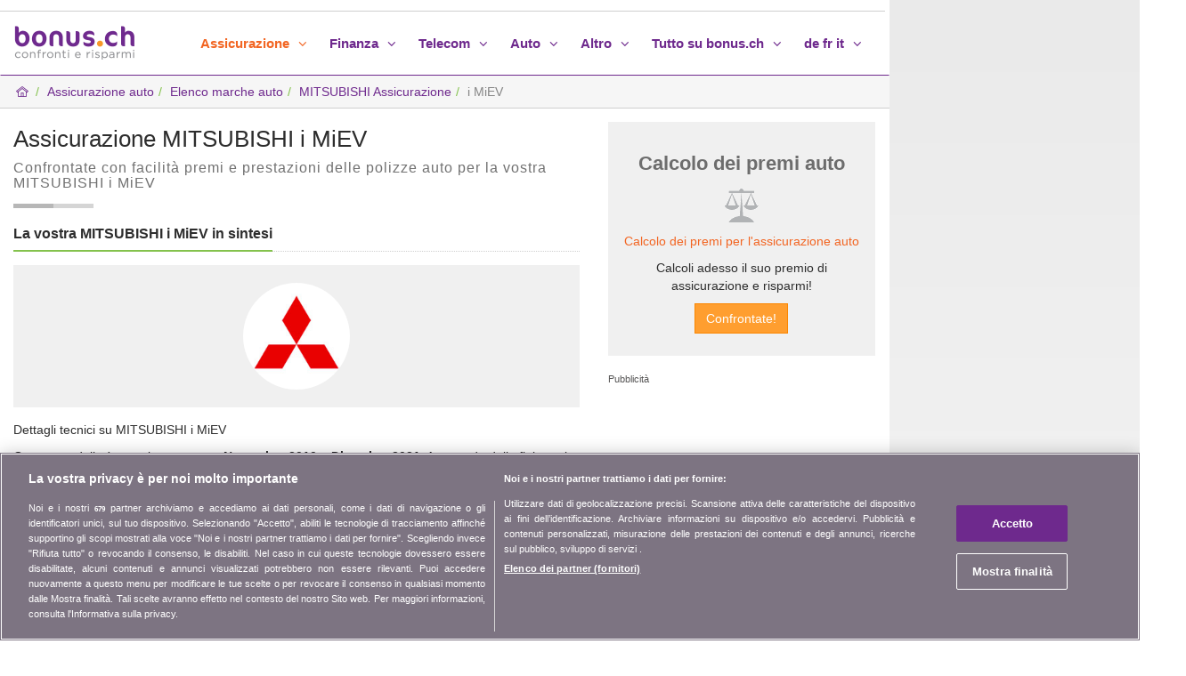

--- FILE ---
content_type: text/html; charset=iso-8859-1
request_url: https://www.bonus.ch/Assicurazione-auto-Svizzera/Assicurazione-MITSUBISHI-I-MiEV-xID944zID39.aspx
body_size: 9208
content:

<!DOCTYPE html>
<html lang="it">
<head id="ctl00_Hd1"><meta charset="ISO-8859-1" /><meta http-equiv="X-UA-Compatible" content="IE=edge" /><meta name="viewport" content="width=device-width, initial-scale=1" /><title>
	Assicurazione MITSUBISHI i MiEV: confronto assicurazioni
</title><meta name="description" content="Assicurazione MITSUBISHI i MiEV: confrontate adesso i premi assicurativi per la polizza auto della vostra MITSUBISHI i MiEV. Con bonus.ch, risparmiare è facile!" /><meta name="keywords" content="Assicurazione MITSUBISHI i MiEV, assicurazione auto svizzera, assicurazione veicoli svizzera, assicurazione marche auto, assicurazione marche veicoli, assicurazione auto, polizza auto" /><meta property="og:title" content="Assicurazione MITSUBISHI i MiEV: confronto assicurazioni" /><meta property="og:url" content="https://www.bonus.ch/Assicurazione-auto-Svizzera/Assicurazione-MITSUBISHI-I-MiEV-xID944zID39.aspx" /><meta property="og:type" content="website" /><meta property="og:description" content="Assicurazione MITSUBISHI i MiEV: confrontate adesso i premi assicurativi per la polizza auto della vostra MITSUBISHI i MiEV. Con bonus.ch, risparmiare è facile!" /><meta property="og:image" content="https://www.bonus.ch/rdImg/Mdl/bonus-ch-Vergleich-Comparatif-rd-3.png" /><meta property="og:site_name" content="bonus.ch" /><meta name="twitter:site" content="@bonusNewsIT" /><meta name="twitter:card" content="summary" /><meta name="twitter:title" content="Assicurazione MITSUBISHI i MiEV: confronto assicurazioni" /><meta name="twitter:description" content="Assicurazione MITSUBISHI i MiEV: confrontate adesso i premi assicurativi per la polizza auto della vostra MITSUBISHI i MiEV. Con bonus.ch, risparmiare è facile!" /><meta name="twitter:image" content="https://www.bonus.ch/rdImg/Mdl/bonus-ch-Vergleich-Comparatif-rd-3.png" /><meta name="robots" content="index,follow" /><meta name="dcterms.rightsHolder" content="bonus.ch SA" /><link rel="shortcut icon" href="/Img/Icones/f11.ico" /><link href="/rdDist/css/bns-0.7.9.min.css" rel="stylesheet" /><link rel="dns-prefetch" href="//www.googletagmanager.com" /><link rel="preconnect" href="//www.googletagmanager.com" /><link rel="preconnect" href="//www.google-analytics.com" /><link rel="preconnect" href="//adservice.google.com/" /><link rel="preconnect" href="//ad.doubleclick.net" /><link rel="preconnect" href="//googleads.g.doubleclick.net/" /><link rel="preconnect" href="//www.googletagservices.com/" /><link rel="preconnect" href="//tpc.googlesyndication.com/" />
<script src="https://cdn.cookielaw.org/consent/01900683-8f93-7384-b8b2-2d87d7fc9e53/otSDKStub.js" data-document-language="true" charset="UTF-8" data-domain-script="01900683-8f93-7384-b8b2-2d87d7fc9e53" ></script><script type="text/javascript">function OptanonWrapper() { }</script>
<script src="/rdDist/js/tgmdl-0.1.2.min.js"></script><!--[if lt IE 9]><script src="/rdDist/jsext/html5shiv-3.7.3.min.js"></script><script src="/rdDist/jsext/respond-1.4.2.min.js"></script><![endif]-->
<link type="application/rss+xml" rel="alternate" title="bonus.ch - News" href="/News/RSS/FluxRss.ashx?iLangue=3" /><script async src="https://securepubads.g.doubleclick.net/tag/js/gpt.js"></script><script>window.googletag = window.googletag || {cmd: []};const scrvw = Math.max(document.documentElement.clientWidth || 0, window.innerWidth || 0); const scrvh = Math.max(document.documentElement.clientHeight || 0, window.innerHeight || 0); const scrvwm = 1631; const scrvhm = 819; var bRec2wh = false; if (scrvw > scrvwm && scrvh > scrvhm) {bRec2wh = true;}googletag.cmd.push(function() {googletag.pubads().collapseEmptyDivs(); googletag.pubads().setTargeting('Langue', ['IT']);googletag.defineSlot('/1026211/Bonus_Assauto_Top_728x90', [[994, 118],[994, 250],'fluid',[800, 250],[728, 90]], 'div-gpt-ad-1329407584175-2').setCollapseEmptyDiv(true, true).addService(googletag.pubads());googletag.defineSlot('/1026211/Bonus_Assauto_Right_160x600', [[300, 600],'fluid',[160, 600],[120, 600]], 'div-gpt-ad-1329407584175-1').addService(googletag.pubads());var sPubR = '/1026211/Bonus_Assauto_Right_160x600';googletag.defineSlot('/1026211/Bonus_Assauto_Middle_300x250', [[300, 250],'fluid'], 'div-gpt-ad-1329407584175-0').addService(googletag.pubads());if (bRec2wh) { googletag.defineSlot('/1026211/Bonus_Assauto_Middle_300x250_2', [[300, 250],'fluid'], 'div-gpt-ad-1329407584175-5').addService(googletag.pubads()); console.log('rec2:ok');} else {console.log('rec2:nok');}googletag.companionAds().setRefreshUnfilledSlots(true); googletag.enableServices(); });</script>
<script>window.dataLayer = window.dataLayer || []; window.dataLayer.push({'PageCat': 'Assurance','PageSubCat': 'AssAuto'})</script><script>(function(w,d,s,l,i){w[l]=w[l]||[];w[l].push({'gtm.start':new Date().getTime(),event:'gtm.js'});var f=d.getElementsByTagName(s)[0], j=d.createElement(s),dl=l!='dataLayer'?'&l='+l:'';j.async=true;j.src='https://www.googletagmanager.com/gtm.js?id='+i+dl;f.parentNode.insertBefore(j,f); })(window,document,'script','dataLayer','GTM-TCNFFW');</script><link rel="canonical" href="https://www.bonus.ch/Assicurazione-auto-Svizzera/Assicurazione-MITSUBISHI-I-MiEV-xID944zID39.aspx" /></head>
<body id="ctl00_Bd1"><noscript><iframe src="https://www.googletagmanager.com/ns.html?id=GTM-TCNFFW" height="0" width="0" style="display:none;visibility:hidden" ></iframe></noscript>
<div class="container bgG">
<div class="row">
    <div class="col-lg-9 col-md-12 col-sm-12 bgB">
        <aside class="row hidden-xs hidden-sm pubLDB pLdb line2"><div id="div-gpt-ad-1329407584175-2" ><script>googletag.cmd.push(function() { googletag.display('div-gpt-ad-1329407584175-2'); });</script></div></aside>
        <header> <div class="row"> <nav class="navbar navbar-default line1"> <div class="container-fluid"> <div class="navbar-header"> <button type="button" class="navbar-toggle collapsed" data-toggle="collapse" data-target="#navbar" aria-expanded="false" aria-controls="navbar"> <span class="sr-only">Toggle navigation</span> <span class="icon-bar"></span> <span class="icon-bar"></span> <span class="icon-bar"></span> </button> <a class="navbar-brand" href="/Default.aspx?iLangue=3"><img class="sLogo" src="/rdImg/Mdl/bonus-ch-comparativo-v4.png" alt="bonus.ch comparativo Assicurazione-malattia, assicurazione auto, ecc." /></a> </div> <div id="navbar" class="navbar-collapse collapse"> <ul class="nav navbar-nav navbar-right"> <li class="dropdown active"> <a data-target="#" href="javascript:void(0);" rel="nofollow" class="dropdown-toggle" data-toggle="dropdown" role="button" aria-expanded="false">Assicurazione <i class="ic-angle-down"></i></a> <ul class="dropdown-menu" role="menu"> <li class="pol6"><a href="/Assicurazione/Confronto-dei-premi-assicurazione-svizzera.aspx">Assicurazioni</a></li><li><a href="/Cassa-malattia/confronto-premi-malattia.aspx">Cassa malattia</a></li><li><a href="/Assicurazione-complementare/Assicurazione-malattia-complementare-in-Svizzera.aspx">Assicurazioni complementari</a></li><li><a href="/Pag/Cassa-malattia/confrontare-premi.aspx">Comparatore di casse malati</a></li><li><a href="/Cassa-malattia/Premi-assicurazione-malattia-2026.aspx">Premi malati 2026</a></li><li><a href="/Cassa-malattia/Confrontare-assicurazione/premi-malattia-cantone.aspx">Premi malati per cantone</a></li><li><a href="/Cassa-malati/Guida-assicurazione-malattia.aspx">Casse malati guida</a></li><li><a href="/Cassa-malattia/Confronto/Cassa-malattia-premio.aspx">Lista delle casse malati</a></li> <li class="divider"> <li><a href="/Assicurazione-auto/Premi-assicurazione-auto-confrontare.aspx">Assicurazione auto</a></li><li><a href="/Assicurazione-moto/Assicurazione-moto-in-Svizzera.aspx">Assicurazione moto</a></li><li><a href="/Assicurazione-mobilia-domestica-RC/Assicurazione-mobilia-domestica-responsabilita-civile-RC.aspx">Mobilia domestica e RC</a></li><li><a href="/Assicurazione-mobilia-domestica-RC/Assicurazione-responsabilita-civile-in-Svizzera.aspx">Responsabilità civile</a></li><li><a href="/Assicurazione-vita/Assicurazione-vita-in-Svizzera.aspx">Assicurazioni sulla vita</a></li><li><a href="/Assicurazione-protezione-giuridica/Assicurazione-protezione-giuridica.aspx">Protezione giuridica</a></li><li><a href="/Assicurazione-garanzia-affitto/Assicurazione-garanzia-affitto-in-Svizzera.aspx">Assicurazione garanzia affitto</a></li><li><a href="/Assicurazione-viaggi/viaggi-vacanze.aspx">Assicurazione viaggi</a></li><li><a href="/Assicurazione-animali/animale-compagnia.aspx">Assicurazione animali</a></li> </ul> </li> <li class="dropdown"> <a data-target="#" href="javascript:void(0);" rel="nofollow" class="dropdown-toggle" data-toggle="dropdown" role="button" aria-expanded="false">Finanza <i class="ic-angle-down"></i></a> <ul class="dropdown-menu" role="menu"> <li class="pol6"><a href="/Finanza/Previdenza-banca-risparmio-finanziare.aspx">Finanze</a></li> <li><a href="/Ipoteca/Tassi-ipotecari-mutuo-ipoteche-confronto.aspx">Ipoteche</a></li><li><a href="/Credito-privato/Credito-privato-credito-al-consumo.aspx">Credito privato</a></li><li><a href="/Credito-privato/Credito-privato-o-leasing-auto-IDGL_21118Code40.aspx">Credito privato o leasing auto</a></li><li><a href="/Credito-privato/Credito-privato-auto.aspx">Credito auto</a></li><li><a href="/Leasing-auto/Leasing-vettura.aspx">Leasing</a></li><li><a href="/Carta-di-credito/Carte-di-credito.aspx">Carte di credito</a></li><li><a href="/Banca/Conti-bancari-risparmio-privato.aspx">Conti bancari</a></li><li><a href="/Finanza/Banca/Confrontare-conti-di-risparmio.aspx">Conti di risparmio</a></li><li><a href="/Banca/Conto-corrente-privato.aspx">Conti privati</a></li><li><a href="/Previdenza/Previdenza-svizzera-3-pilastri.aspx">Previdenziale 3o pilastro</a></li><li><a href="/Investimenti/Tassi-interessi-investimenti.aspx">Investimenti</a></li> </ul> </li> <li class="dropdown"> <a data-target="#" href="javascript:void(0);" rel="nofollow" class="dropdown-toggle" data-toggle="dropdown" role="button" aria-expanded="false">Telecom <i class="ic-angle-down"></i></a> <ul class="dropdown-menu" role="menu"> <li class="pol6"><a href="/Telecom/Confronto-telefono-fisso-cellulare-internet.aspx">Telecom</a></li><li><a href="/Internet-TV-telefono-mobile-fisso/Abbonamenti.aspx">Offerte combinate</a></li><li><a href="/Telecom-Telefonia-mobile/Abbonamento-mobile-in-Svizzera.aspx">Mobile</a></li><li><a href="/Telecom-Telefonia-ADSL/Confronto-abbonamento-internet-ADSL.aspx">Internet</a></li><li><a href="/Telecom-Telefonia-Fissa/Confronto-abbonamento-rete-telefono-fisso.aspx">Rete fissa</a></li> </ul> </li> <li class="dropdown"> <a data-target="#" href="javascript:void(0);" rel="nofollow" class="dropdown-toggle" data-toggle="dropdown" role="button" aria-expanded="false">Auto <i class="ic-angle-down"></i></a> <ul class="dropdown-menu" role="menu"> <li class="pol6"><a href="/Confronto-automobile/Confronto-prezzi-auto.aspx">Auto</a></li><li><a href="/Confronto-automobile/Automobili-acquistare.aspx">Prezzi auto</a></li><li><a href="/Confronto-automobile/Confronto-duello.aspx">Confronto auto</a></li> <li><a href="/Confronto-automobile/Auto-schede-tecniche.aspx">Schede tecniche</a></li><li><a href="/Confronto-automobile/Marche-automobili.aspx">Marche auto</a></li><li><a href="/Assicurazione-auto-Svizzera/Assicurazione-elenco-marche-auto.aspx">Marche auto & assicurazioni</a></li><li><a href="/Assicurazione-auto/Premi-assicurazione-auto-confrontare.aspx">Assicurazione auto</a></li><li><a href="/Credito-privato/Credito-privato-auto.aspx">Credito auto</a></li><li><a href="/Credito-privato/Credito-privato-credito-al-consumo.aspx">Credito privato</a></li><li><a href="/Credito-privato/Credito-privato-o-leasing-auto-IDGL_21118Code40.aspx">Credito privato o leasing auto</a></li> </ul> </li> <li class="dropdown"> <a data-target="#" href="javascript:void(0);" rel="nofollow" class="dropdown-toggle" data-toggle="dropdown" role="button" aria-expanded="false">Altro <i class="ic-angle-down"></i></a> <ul class="dropdown-menu" role="menu"> <li><a href="/Svizzera/Assicurazione-finanza-CH.aspx">Vivere in Svizzera</a></li><li class="divider"></li><li><a href="/News/Consumo-assicurazione-salute-in-Svizzera.aspx">News e attualit&agrave;</a></li> <li><a href="/Video/Assicurazione-salute-Telecomunicazioni-banca.aspx">Video</a></li> </ul> </li> <li class="dropdown"> <a data-target="#" href="javascript:void(0);" rel="nofollow" class="dropdown-toggle" data-toggle="dropdown" role="button" aria-expanded="false">Tutto su bonus.ch <i class="ic-angle-down"></i></a> <ul class="dropdown-menu" role="menu"> <li><a href="/Tutto-su-bonusch/Chi-siamo.aspx">Chi siamo?</a></li><li><a href="/Tutto-su-bonusch/Contatto.aspx">Contatto </a></li><li><a href="/Comunicati-stampa/Formulario-contatto.aspx">Stampa</a></li><li><a href="/BonusCh/Newsletter/Newsletter1.aspx?iLangue=3">Newsletter</a></li><li class="divider"></li><li><a href="/Pubblicita/Spazio-pubblicita-internet.aspx">Pubblicit&agrave;</a></li><li><a href="/Partner/Partner.aspx">Partner</a></li><li><a href="/Pag/Programma-affiliazione/Presentazione-partner.aspx">Affiliazione</a></li><li class="divider"></li><li><a href="/Cassa-malattia/webtools/webtools.aspx">Web Tools</a></li><li><a href="/Applicazioni-mobili.aspx">Applicazioni mobili</a></li><li><a href="/News/RSS-it/Rss.aspx">Flussi RSS News        </a></li><li class="divider"></li><li><a href="/Tutto-su-bonusch/Informazioni-giuridiche.aspx">Informazioni giuridiche</a></li><li><a href="/Tutto-su-bonusch/Protezione-dei-dati.aspx">Protezione dei dati</a></li> </ul> </li> <li class="dropdown"> <a data-target="#" href="javascript:void(0);" rel="nofollow" class="dropdown-toggle" data-toggle="dropdown" role="button" aria-expanded="false">de fr it <i class="ic-angle-down"></i></a> <ul class="dropdown-menu" role="menu"> <li><a rel="alternate" hreflang="de" lang="de" href="/Autoversicherung-Schweiz/Versicherung-Liste-Automarken.aspx">deutsch</a></li><li><a rel="alternate" hreflang="fr" lang="fr" href="/Assurance-auto-suisse/Assurance-liste-marques-voitures.aspx">fran&ccedil;ais</a></li><li><a rel="alternate" hreflang="it" lang="it" href="/Assicurazione-auto-Svizzera/Assicurazione-elenco-marche-auto.aspx">italiano</a></li> </ul> </li> </ul> </div> </div> </nav> </div></header>
        <main>
        <form name="aspnetForm" method="post" action="/Assicurazione-auto-Svizzera/Assicurazione-MITSUBISHI-I-MiEV-xID944zID39.aspx" id="aspnetForm" data-parsley-validate="">
<div>
<input type="hidden" name="__VIEWSTATE" id="__VIEWSTATE" value="/wEPDwUJMzQ5MjI3ODgyZGR423wu1iBjmLmav6gyYhuaBrch4RJtSnnQCi3sS4d/WA==" />
</div>

<div>

	<input type="hidden" name="__VIEWSTATEGENERATOR" id="__VIEWSTATEGENERATOR" value="14E4F65B" />
	<input type="hidden" name="__EVENTVALIDATION" id="__EVENTVALIDATION" value="/wEdAANDx5sgu18WU/nJ4CNSu4EVOg/Ja7DvPX5yUZn3zwUBgXMfNRKafC56Knzmxt1aNhH3f8allO6qBHWfYWADXo+AcsWblmgMgdkkXIQFcgu0vQ==" />
</div>
        
<div class="row line2"><ol class="breadcrumb"><li><a href="/Default.aspx?iLangue=3"><i class="ic-p1-home2"></i></a></li><li><a href="/Assicurazione-auto/Premi-assicurazione-auto-confrontare.aspx">Assicurazione auto</a></li><li class="hidden-xs"><a href="/Assicurazione-auto-Svizzera/Assicurazione-elenco-marche-auto.aspx">Elenco marche auto</a></li><li class="hidden-xs"><a href="/Assicurazione-auto-Svizzera/Assicurazione-auto-MITSUBISHI-xID4Code40.aspx">MITSUBISHI Assicurazione</a></li><li class="active hidden-xs" aria-current="page">i MiEV</li><script type="application/ld+json">{"@context":"https://schema.org","@type":"BreadcrumbList","itemListElement":[{"@type":"ListItem","position":1,"name":"Home","item":"https://www.bonus.ch/Default.aspx?iLangue=3"},{"@type":"ListItem","position":2,"name":"Assicurazione auto","item":"https://www.bonus.ch/Assicurazione-auto/Premi-assicurazione-auto-confrontare.aspx"},{"@type":"ListItem","position":3,"name":"Elenco marche auto","item":"https://www.bonus.ch/Assicurazione-auto-Svizzera/Assicurazione-elenco-marche-auto.aspx"},{"@type":"ListItem","position":4,"name":"MITSUBISHI Assicurazione","item":"https://www.bonus.ch/Assicurazione-auto-Svizzera/Assicurazione-auto-MITSUBISHI-xID4Code40.aspx"},{"@type":"ListItem","position":5,"name":"i MiEV"}]}</script></ol></div> 
<div class="row">
    <div class="col-md-8 col-sm-12">
        <div class="row">
            <div class="col-sm-12 bxH1">
                <h1 id="ctl00_cPh1_BxhTS1_titre" class="h2">Assicurazione MITSUBISHI i MiEV</h1><h2 id="ctl00_cPh1_BxhTS1_slog" class="txtG3 pol7 mt10" style="letter-spacing:1px;">Confrontate con facilit&agrave; premi e prestazioni delle polizze auto per la vostra MITSUBISHI i MiEV</h2><div class="sep2"></div>
            </div>
        </div>
        
<div class="row">
    <div class="col-sm-12">
        <div class="hdls">
            <h3 class="pol7 fwb hdlst">La vostra MITSUBISHI i MiEV in sintesi</h3>
        </div>
    </div>
</div>

    <div class="row mt15">
        <div class="col-sm-12">
            <div class="bgG4" style="padding-top:20px; padding-bottom:20px;">
                <img class="img-responsive img-circle" src="/rdImg/LgM/mitsubishi.jpg" alt="MITSUBISHI" style="display: block; margin-left: auto; margin-right: auto; width: 120px; height: 120px;" />
            </div>
        </div>   
    </div>


    <div class="line2d">
        <div class="row mt15">
            <div class="col-sm-12">
                <p>Dettagli tecnici su MITSUBISHI i MiEV</p>
                <p>Questo modello &egrave; stato importato tra <strong>Novembre 2010</strong> e <strong>Dicembre 2021</strong>. A seconda delle finiture, i prezzi variavano tra <strong>CHF 21'950</strong> e <strong>CHF 23'999</strong>.</p>
                <p>Segmento/i: Berlina, Categoria micro</p>
                <p>I motori sono proposti nelle versioni <strong>Elettrica (Plug-in)</strong>. La potenza in cavalli &egrave; di <strong>67</strong>.</p>
                <p>Per quanto riguarda il tipo di carrozzeria, questo modello &egrave; classificato come Berlina. &Egrave; disponibile in versione 5 porte.</p>
                
                <p class="mb15">Tipologie di cambio disponibili: Trazione diretta, nessuno cambio</p>
            </div>
        </div>
    </div>

<div class="row mt15">
    <div class="col-sm-12">
        <p class="pol7 fwb txtVrt"><strong>Assicurazione MITSUBISHI i MiEV</strong></p>
    </div>
</div>
<div class="row line3">
    <div class="col-sm-12">
        <p>Cercate un'assicurazione auto per la vostra <strong>MITSUBISHI</strong> i MiEV? Confrontare &egrave; d'obbligo! bonus.ch, gratuitamente e in totale trasparenza, vi offre la possibilit&agrave; di mettere a confronto le offerte per la polizza auto. Trovare l'assicurazione auto perfetta per la vostra MITSUBISHI i MiEV &egrave; un gioco da ragazzi.</p>
        <p class="mb15"><a href="/Assicurazione-auto/Premi-assicurazione-auto-confrontare.aspx">Tutto sulle assicurazioni auto</a></p>
    </div>
</div>

<div class="row bxBbgCmp line3 bxAc">
    <div class="col-sm-8 text-center bxAc1">
        <h3 class="pol7 fwb text-center">Risparmiare sui premi dell'assicurazione auto</h3>
        <p class="text-center pol8 txtG">Vuole cambiare assicurazione auto liberamente e con facilit&agrave;? <a href="/Assicurazione-auto/Premi-assicurazione-auto-confronto.aspx"> Confronti i premi dell'assicurazione auto,</a> e risparmi!</p>        
    </div>
    <div class="col-sm-4 text-center">
        <div class="bxAc2"><input type="submit" name="ctl00$cPh1$DetMoDet1$BxacDyna1$btCmp1" value="Confrontate ora" id="ctl00_cPh1_DetMoDet1_BxacDyna1_btCmp1" class="btn btn-default" /></div>
    </div>
</div>

    <div class="row">
        <div class="col-sm-12">
            <div class="hdls">
                <strong class="pol7 fwb hdlst">Campione delle versioni per il modello i MiEV:</strong>
            </div>
        </div>
    </div>
    <div class="row mt15"><div class="col-sm-4 mb15"><span>i MiEV</span></div><div class="col-sm-4 mb15 mt15xs"><span>Style</span></div></div>
    <div class="row mt15 line2d">
        <div class="col-sm-12 mb15">
            <a href="/Assicurazione-auto-Svizzera/Assicurazione-auto-MITSUBISHI-xID4Code40.aspx">Torna alla marca Mitsubishi</a>
        </div>
    </div>

        
<div class="row">
    <div class="col-sm-12 mt15">
        <p class="text-center fwb txtG3 pol7">Non esiti pi&ugrave;! Confrontate i premi di assicurazione auto</p>
        <div class="sep"></div>
        <p class="text-center mb15"><a class="btn btn-default" href="/Assicurazione-auto/Premi-assicurazione-auto-confronto.aspx">Confrontate adesso!</a></p>
    </div>
</div>
    </div>
    <div id="col3" class="col-md-4 col-sm-12">
        <div class="text-center bxD"><h3 class="bxDT">Calcolo dei premi auto</h3><p class="icgCmp pt15 pb15">&nbsp;</p>
<p><a href="/Assicurazione-auto/Premi-assicurazione-auto-confronto.aspx">Calcolo dei premi per l'assicurazione auto</a></p>
<p>Calcoli adesso il suo premio di assicurazione e risparmi!</p>
<p><input type="submit" name="ctl00$cPh1$Ct53$ctl00$btCmpAssAuto" value="Confrontate!" id="ctl00_cPh1_Ct53_ctl00_btCmpAssAuto" class="btn btn-warning" /></p>
</div>
        <aside class="bxDP"><span class="pol9 txtG">Pubblicit&agrave;</span><div class="recSz"><div id="div-gpt-ad-1329407584175-0" ><script>googletag.cmd.push(function() { googletag.display('div-gpt-ad-1329407584175-0'); });</script></div></div></aside>      
    </div>
</div>
                  
        </form>
        </main>
        <footer> <div class="row bot bgG3"> <div class="col-sm-12 text-center botL1"><p class="txtG2 fwb pol4"><i class="icgquop">La nostra missione,</i> <i class="icgqucl">farvi risparmiare</i></p></div> </div> <div class="row grad1"> <div class="col-md-4 col-sm-4">  <p class="txtVrt pt15 fwb"><i class="txtVrt ic-send-plane"></i> Info consumatori</p> <p class="txtG3 pt5">Non perdete pi&ugrave; una sola occasione di risparmiare. Tutti i nostri comparatori, consigli e dritte nei settori assicurazione, finanze, prodotti di consumo e molto altro ancora per voi...</p> <form id="formBot" action="javascript: void(0)" method="get"> <div id="BlocInscNL1"> <div id="BlocInscNL2" class="input-group input-group-sm"> <input name="ctl00$MenB1$MenBc11$InscNL" type="text" id="InscNL" class="form-control" placeholder="Il suo indirizzo email " /> <span class="input-group-btn"> <button id="btInscNL" class="btn btn-primary" type="button">Iscriversi</button> </span> </div> <div id="BlocInscNL3" class="hidden"><span class="txtVrt"><i class="ic-ok"></i> Il suo indirizzo e-mail &egrave; stato registrato.</span></div> <div id="BlocInscNL4" class="hidden pt10 pb10"><span class="txtErr">Si &egrave; verificato un errore nel sistema.</span></div> <div id="BlocInscNL5" class="hidden pt10 pb10"><span class="txtErr">Email incorretta!</span></div> </div> </form>  </div> <div class="col-md-4 col-sm-4">  <p class="txtVrt pt15 fwb"><i class="txtVrt ic-p1-com"></i> Unitevi alla community</p> <p class="txtG3 pt5">Restate sintonizzati, scoprite tutti i consigli e i suggerimenti per risparmiare su:</p> <p class="pt5"> <a href="https://www.facebook.com/bonus.ch" target="_blank"><img class="pr5 icswh" src="/rdImg/IcS/icSfcb.png" alt="bonus.ch su facebook" /></a> <a href="http://twitter.com/bonusNewsIT" target="_blank"><img class="pr5 icswh" src="/rdImg/IcS/icStwi.png" alt="@bonusNewsIT su Twitter" /></a> <a href="http://www.youtube.com/user/bonusChVideoIT" target="_blank"><img class="pr5 icswh" src="/rdImg/IcS/icSyou.png" alt="bonus.ch youtube" /></a> <a href="/News/RSS-it/Rss.aspx" target="_blank"><img class="pr5 icswh" src="/rdImg/IcS/icSrss.png" alt="Abbonarsi al feed RSS" /></a> </p> <p class="txtG3 pt5">bonus.ch vi &egrave; stato utile? <a href="/Tutto-su-bonusch/Raccomandi.aspx">Raccomandate il sito a un amico</a></p> </div> <div class="col-md-4 col-sm-4">  <p class="txtVrt pt15 fwb"><i class="txtVrt ic-p1-bati"></i> Informazioni su bonus.ch</p> <p class="txtG3 pt5">Chi &egrave; bonus.ch? Come funzionano i comparatori? Richieste stampa, partnership, pubblicit&agrave;...</p> <p class="pt5"><a href="/Tutto-su-bonusch/Chi-siamo.aspx">Tutte le info su bonus.ch</a></p>  </div> </div> <div class="row bgV botL3"> <div class="col-sm-6"><p class="pol8 txtB">&copy; 2004-2026 copyright bonus.ch SA&nbsp;&nbsp;-&nbsp;&nbsp;<a class="pol8 txtB lbl" href="/BonusCh/Plan-du-site/Sitemap.aspx?iLangue=3">Mappa del sito</a></p></div> <div class="col-sm-6 botL3b"> <p class="pol8 txtB"><a class="lbl pol8 back-to-top pr20" href="javascript:void(0);"><i class="ic-up-big"></i> Torna su</a> <a class="lbl pol8" href="/Default.aspx?iLangue=3"><i class="ic-p1-home2"></i> Home</a></p> </div> </div> </footer> 
    </div>
    <div class="col-lg-3 col-sm-12 hidden-md sticky-top">
        <div class="row"><aside>
        <div id="col4" class="col-sm-12">
        <div id="Col4P" class="col4P" style="width:300px; margin-left:auto; margin-right:auto;"><div class="pubR1"><div id="div-gpt-ad-1329407584175-1" ><script>googletag.cmd.push(function() { googletag.display('div-gpt-ad-1329407584175-1'); });</script></div></div></div>
        <div id="Col4P2" class="col4P2" style="width:300px; margin-left:auto; margin-right:auto;"><div class="pubR12 mt15"><div id="div-gpt-ad-1329407584175-5" ><script>if (bRec2wh) { googletag.cmd.push(function() { googletag.display('div-gpt-ad-1329407584175-5'); }); }</script></div></div></div><script>if (!bRec2wh) { const elhf2b = document.getElementById('Col4P2'); if (typeof (elhf2b) !== "undefined" && elhf2b !== null) { elhf2b.replaceChildren(); elhf2b.removeAttribute("class"); elhf2b.removeAttribute("style"); } }</script>
        </div></aside>
        </div>
    </div>
</div>
</div>    
<script src="/rdDist/jsext/jq-1.11.2.min.js"></script>
<script src="/rdDist/js/btstr-0.0.3.min.js"></script>
<script src="/rdDist/js/bns-0.1.7.min.js"></script>

<!--[if IE 10]><script src="/rdDist/jsjsext/ie10-viewport-bug-workaround.js"></script><![endif]--><script src="/rdDist/jsext/fingerprint2-v1.5.1.min.js"></script><script>var optfg = {excludeWebGL: true, excludeAdBlock: true, excludeJsFonts: true, excludeCanvas: true, excludeIndexedDB: true, excludeOpenDatabase: true, excludeHasLiedLanguages: true, excludeHasLiedResolution: true, excludeHasLiedOs: true, excludeHasLiedBrowser: true};var fgid = ''; var resol = ''; new Fingerprint2(optfg).get(function(result, components) {fgid = result; for (var index in components) {var obj = components[index]; if (obj.key == 'resolution') { resol = obj.value.toString(); break;} } MATrack(fgid, resol,'2%3a87-','100',null,null,null); });</script></body>
</html>

--- FILE ---
content_type: application/javascript; charset=UTF-8
request_url: https://static.hotjar.com/c/hotjar-688277.js?sv=7
body_size: 15815
content:
window.hjSiteSettings = window.hjSiteSettings || {"site_id":688277,"rec_value":0.21666666666666679,"state_change_listen_mode":"automatic","record":true,"continuous_capture_enabled":true,"recording_capture_keystrokes":true,"session_capture_console_consent":false,"anonymize_digits":false,"anonymize_emails":false,"suppress_all":false,"suppress_all_on_specific_pages":[],"suppress_text":null,"suppress_location":false,"user_attributes_enabled":false,"legal_name":"bonus.ch SA","privacy_policy_url":"https://www.bonus.ch/A-Propos-de-bonusch/Protection-des-donnees.aspx","deferred_page_contents":[],"record_targeting_rules":[{"component":"url","match_operation":"contains","pattern":"/autoversicherung/praemien-auto-versicherung-vergleich.aspx","negate":false},{"component":"url","match_operation":"regex","pattern":"/Assurance-auto/Primes-assurance-auto-comparatif.aspx|/Autoversicherung/Praemien-Autoversicherung-Vergleich.aspx|/Assicurazione-auto/Premi-assicurazione-auto-confrontare.aspx","negate":false},{"component":"url","match_operation":"regex","pattern":"/Assurance-maladie/primes-assurance-maladie.aspx|/Krankenkassen/Vergleich-krankenkasse-praemien.aspx|/Cassa-malattia/confronto-premi-malattia.aspx","negate":false},{"component":"url","match_operation":"regex","pattern":"https://www.bonus.ch/Krankenkassen/Praemienvergleich/Vergleichsergebnis.aspx|https://www.bonus.ch/Assurance-maladie/Comparatif/Primes-maladie-resultat.aspx|https://www.bonus.ch/Cassa-malattia/Confronto/Premi-risultato.aspx","negate":false},{"component":"url","match_operation":"regex","pattern":"/Assurance-menage-RC/Assurance-menage-responsabilite-civile-RC.aspx|/Hausratversicherung-Haftpflichtversicherung/Versicherung-Hausrat-Privathaftpflicht.aspx|/Assicurazione-mobilia-domestica-RC/Assicurazione-mobilia-domestica-responsabilita-civile-RC.aspx","negate":false}],"heatmaps":[],"polls":[{"id":581665,"created_epoch_time":1566391696,"skin":"dark","background":"#ffffff","effective_show_branding":true,"position":"right","content":{"version":2,"questions":[{"uuid":"dd016634-5654-4b73-a391-45ef8508fee9","type":"title-and-description","text":"Assurances complémentaire : votre demande d'offre","required":true,"description":"Enquête de satisfaction sur le traitement de votre demande d'offre pour l'assurance-maladie complémentaire. Cette étude est anonyme et a pour but de répondre aux exigences de qualité des consommateurs.","next":"byOrder"},{"uuid":"5766f5b9-736b-455c-a632-01ccd312dfdd","type":"single-close-ended","text":"Au bout de combien de temps avez-vous reçu l'offre ?","required":true,"randomize_answer_order":false,"pin_last_to_bottom":false,"answers":[{"text":"De suite","comments":false},{"text":"Dans les 2 jours","comments":false},{"text":"Dans les 5 jours","comments":false},{"text":"Pas reçu d'offre","comments":false}],"next":"byOrder"},{"uuid":"2fdacc63-7cce-471d-9746-70c736eeddf6","type":"email","text":"Si vous souhaitez un suivi de notre part, en regard à vos réponses, indiquez votre adresse-email. Par défaut, cette enquête est anonyme.","required":false,"nextIfSkipped":"byOrder","next":"byOrder"},{"uuid":"3f8a7617-4815-45c3-be3b-001995f088b6","type":"rating-scale-5","text":"Comment jugez-vous de manière globale le traitement de votre demande et le contact avec notre partenaire","required":false,"nextIfSkipped":"byOrder","scaleCount":5,"labels":[{"text":"Strongly disagree"},{"text":"Strongly agree"}],"next":"byOrder"},{"uuid":"0d536492-a39c-4cd4-a751-528ad13469b5","type":"net-promoter-score","text":"Avez-vous globalement apprécié le processus de comparaison et de demande d'offre via bonus.ch","required":false,"nextIfSkipped":"byOrder","labels":[{"text":"Not likely at all"},{"text":"Extremely likely"}],"next":"byOrder"}],"thankyou":"Merci d'avoir répondu à notre enquête de suivi.\n\nCette enquête étant anonyme, pour nous transmettre toute question ou remarque nécessitant un traitement et une réponse de notre part, contactez-nous à notre adresse info@bonus.ch."},"connect_visit_data":"never","ask_for_consent":false,"language":"fr","display_condition":"immediate","display_delay":0,"persist_condition":"response","targeting_percentage":100,"targeting":[{"component":"device","match_operation":"exact","negate":false,"pattern":"phone","name":null,"rule_type":null},{"component":"device","match_operation":"exact","negate":false,"pattern":"desktop","name":null,"rule_type":null},{"component":"device","match_operation":"exact","negate":false,"pattern":"tablet","name":null,"rule_type":null}],"uuid":"6085281f-78e1-4c75-93bb-c18f916febac","invite":{"title":"Your feedback is important to us!","description":"Tell us what you think about this page by taking our quick Survey.","button":"Yes, I will give feedback","close":"No thanks"},"invite_enabled":false,"display_type":"external_link","auto_screenshot":false,"etr_enabled":false,"show_legal":false,"logo_path":"surveys/logo/4dc2eaeb6a8f4d2e93f08029e492267f","button_color":"#324FBE","parent_element_selector":null,"button_survey_label":null,"custom_css":{},"targeting_user_attribute_match_logic":"and"},{"id":404472,"created_epoch_time":1555491881,"skin":"dark","background":"#2d2d2d","effective_show_branding":true,"position":"right","content":{"version":2,"questions":[{"uuid":"dac7c064-57e9-4280-b6c1-f88978de3c9c","type":"single-close-ended","text":"Che cosa le impedisce di finalizzare la richiesta?","required":true,"randomize_answer_order":false,"pin_last_to_bottom":false,"answers":[{"text":"Mi mancano informazioni sulla procedura per ottenere un’offerta","comments":true},{"text":"Ho bisogno di una consulenza per completare la mia richiesta d’offerta","comments":true},{"text":"Ho ancora bisogno di tempo per analizzare la mia situazione","comments":true},{"text":"Ho deciso di cambiare assicurazione attraverso un altro canale","comments":true},{"text":"Altro","comments":true}],"next":"byOrder"}],"thankyou":"Grazie per il suo feedback. Per un follow-up da parte del nostro servizio clienti: info@bonus.ch / 021.312.55.91"},"connect_visit_data":"never","ask_for_consent":false,"language":"fr","display_condition":"abandon","display_delay":0,"persist_condition":"once","targeting_percentage":100,"targeting":[{"component":"device","match_operation":"exact","negate":false,"pattern":"desktop","name":null,"rule_type":null},{"component":"url","match_operation":"contains","negate":false,"pattern":"/Ipoteca/Consulenza-personalizzata-dati-personali.aspx","name":null,"rule_type":null}],"uuid":"11f67354-f626-4a17-afd4-f0db817e95ab","invite":{"title":"Your feedback is important to us!","description":"Tell us what you think about this page by taking our quick Survey.","button":"Yes, I will give feedback","close":"No thanks"},"invite_enabled":false,"display_type":"popover","auto_screenshot":false,"etr_enabled":false,"show_legal":false,"logo_path":null,"button_color":"#324FBE","parent_element_selector":null,"button_survey_label":null,"custom_css":{},"targeting_user_attribute_match_logic":"and"},{"id":404471,"created_epoch_time":1555491847,"skin":"dark","background":"#2d2d2d","effective_show_branding":true,"position":"right","content":{"version":2,"questions":[{"uuid":"c46cdaee-1f8a-4822-ab7b-8e1ca676a350","type":"single-close-ended","text":"Welche Gründe haben Sie gehindert, Ihre Anfrage zu finalisieren?","required":true,"randomize_answer_order":false,"pin_last_to_bottom":false,"answers":[{"text":"Fehlende Informationen über das Vorgehen, wie man eine Offerte erhält","comments":true},{"text":"Ich benötige Beratung, um meine Anfrage auszufüllen","comments":true},{"text":"Ich brauche noch etwas Zeit, um meine Situation zu prüfen","comments":true},{"text":"Ich denke, dass ich meine Versicherung über einen anderen Kanal wechseln werde","comments":true},{"text":"Anderes","comments":true}],"next":"byOrder"}],"thankyou":"Vielen Dank für Ihr Feedback. Für einen Kontakt mit unserem Kundendienst: info@bonus.ch / 021.312.55.91"},"connect_visit_data":"never","ask_for_consent":false,"language":"fr","display_condition":"abandon","display_delay":0,"persist_condition":"once","targeting_percentage":100,"targeting":[{"component":"url","match_operation":"contains","negate":false,"pattern":"/Hypothek/Personalisierte-Beratung-persoenliche-Angaben.aspx","name":null,"rule_type":null},{"component":"device","match_operation":"exact","negate":false,"pattern":"desktop","name":null,"rule_type":null}],"uuid":"e4e41506-815f-49fe-be93-09f3c1f5fe74","invite":{"title":"Your feedback is important to us!","description":"Tell us what you think about this page by taking our quick Survey.","button":"Yes, I will give feedback","close":"No thanks"},"invite_enabled":false,"display_type":"popover","auto_screenshot":false,"etr_enabled":false,"show_legal":false,"logo_path":null,"button_color":"#324FBE","parent_element_selector":null,"button_survey_label":null,"custom_css":{},"targeting_user_attribute_match_logic":"and"},{"id":404469,"created_epoch_time":1555491799,"skin":"dark","background":"#2d2d2d","effective_show_branding":true,"position":"right","content":{"version":2,"questions":[{"uuid":"df0dff53-2912-48e1-9d21-47c4fe627938","type":"single-close-ended","text":"Konnten Sie Ihren idealen Versicherer finden? Hat Sie ein Element gehindert, Ihre Anfrage zu verfassen?","required":true,"randomize_answer_order":false,"pin_last_to_bottom":false,"answers":[{"text":"Ja, aber ich nutze einen anderen Kanal, um den Versicherer zu wechseln","comments":true},{"text":"Ja, aber ich brauche noch etwas Zeit, um meine Situation zu prüfen","comments":true},{"text":"Nein, ich erziele keine Ersparnisse","comments":true},{"text":"Nein, ich bleibe bei meinem derzeitigen Versicherer","comments":true},{"text":"Anderes","comments":true}],"next":"byOrder"}],"thankyou":"Vielen Dank für Ihr Feedback. Für einen Kontakt mit unserem Kundendienst : info@bonus.ch / 021.312.55.91"},"connect_visit_data":"never","ask_for_consent":false,"language":"fr","display_condition":"abandon","display_delay":0,"persist_condition":"once","targeting_percentage":100,"targeting":[{"component":"device","match_operation":"exact","negate":false,"pattern":"desktop","name":null,"rule_type":null},{"component":"url","match_operation":"contains","negate":false,"pattern":"/Hypothek/Personalisiert-Beratung-Wahl-Anbieter.aspx","name":null,"rule_type":null}],"uuid":"f752c73d-cd8a-49d7-9d24-e72ea3b14d82","invite":{"title":"Your feedback is important to us!","description":"Tell us what you think about this page by taking our quick Survey.","button":"Yes, I will give feedback","close":"No thanks"},"invite_enabled":false,"display_type":"popover","auto_screenshot":false,"etr_enabled":false,"show_legal":false,"logo_path":null,"button_color":"#324FBE","parent_element_selector":null,"button_survey_label":null,"custom_css":{},"targeting_user_attribute_match_logic":"and"},{"id":404468,"created_epoch_time":1555491732,"skin":"dark","background":"#2d2d2d","effective_show_branding":true,"position":"right","content":{"version":2,"questions":[{"uuid":"43402054-188d-4ba0-abe5-5376224c9adb","type":"single-close-ended","text":"Quelles raisons vous empêchent de finaliser votre demande ?","required":true,"randomize_answer_order":false,"pin_last_to_bottom":false,"answers":[{"text":"Manque d’information sur le processus pour obtenir une offre","comments":true},{"text":"J’ai besoin d’être conseillé pour compléter ma demande d'offre","comments":true},{"text":"J’ai encore besoin de temps pour étudier ma situation","comments":true},{"text":"Je compte changer d’assurance par le biais d’un autre canal","comments":true},{"text":"Autres","comments":true}],"next":"byOrder"}],"thankyou":"Merci pour votre feedback. Pour obtenir un suivi de notre service client: info@bonus.ch / 021.312.55.91"},"connect_visit_data":"never","ask_for_consent":false,"language":"fr","display_condition":"abandon","display_delay":0,"persist_condition":"once","targeting_percentage":100,"targeting":[{"component":"device","match_operation":"exact","negate":false,"pattern":"desktop","name":null,"rule_type":null},{"component":"url","match_operation":"contains","negate":false,"pattern":"/Hypotheque/Conseil-personnalise-donnees-personnelles.aspx","name":null,"rule_type":null}],"uuid":"4045f0ec-f71b-4a1b-acfb-e7dd1daf5df7","invite":{"title":"Your feedback is important to us!","description":"Tell us what you think about this page by taking our quick Survey.","button":"Yes, I will give feedback","close":"No thanks"},"invite_enabled":false,"display_type":"popover","auto_screenshot":false,"etr_enabled":false,"show_legal":false,"logo_path":null,"button_color":"#324FBE","parent_element_selector":null,"button_survey_label":null,"custom_css":{},"targeting_user_attribute_match_logic":"and"},{"id":404466,"created_epoch_time":1555491642,"skin":"dark","background":"#2d2d2d","effective_show_branding":true,"position":"right","content":{"version":2,"questions":[{"uuid":"bb131f00-a6dc-4471-b9f3-d40ae53e3f01","type":"single-close-ended","text":"Avez-vous pu trouver l'assureur idéal ? Un élément vous empêche-t-il d’établir une demande ?","required":true,"randomize_answer_order":false,"pin_last_to_bottom":false,"answers":[{"text":"Oui, mais j'utilise un autre canal pour changer d'assureur","comments":true},{"text":"Oui, mais j'ai encore besoin de temps pour étudier ma situation","comments":true},{"text":"Non, je ne réalise pas d'économies","comments":true},{"text":"Non, je reste chez mon assureur actuel","comments":true},{"text":"Autres","comments":true}],"next":"byOrder"}],"thankyou":"Merci pour votre feedback. Pour obtenir un suivi de notre service client: info@bonus.ch / 021.312.55.91"},"connect_visit_data":"never","ask_for_consent":false,"language":"fr","display_condition":"abandon","display_delay":0,"persist_condition":"once","targeting_percentage":100,"targeting":[{"component":"device","match_operation":"exact","negate":false,"pattern":"desktop","name":null,"rule_type":null},{"component":"url","match_operation":"contains","negate":false,"pattern":"/Hypotheque/Conseil-personnalise-choix-prestataires.aspx","name":null,"rule_type":null}],"uuid":"4a234b45-fcc7-4197-8d82-b7162b8f3b6b","invite":{"title":"Your feedback is important to us!","description":"Tell us what you think about this page by taking our quick Survey.","button":"Yes, I will give feedback","close":"No thanks"},"invite_enabled":false,"display_type":"popover","auto_screenshot":false,"etr_enabled":false,"show_legal":false,"logo_path":null,"button_color":"#324FBE","parent_element_selector":null,"button_survey_label":null,"custom_css":{},"targeting_user_attribute_match_logic":"and"},{"id":404465,"created_epoch_time":1555491496,"skin":"dark","background":"#2d2d2d","effective_show_branding":true,"position":"right","content":{"version":2,"questions":[{"uuid":"c8a854f2-7197-4b47-9cfd-d122631d9f57","type":"single-close-ended","text":"Y a-t-il un élément qui vous empêche de poursuivre à la prochaine étape ?","required":true,"randomize_answer_order":false,"pin_last_to_bottom":false,"answers":[{"text":"Cette page ne correspond pas à mon besoin initial","comments":true},{"text":"Je dois me renseigner hors ligne avant de saisir la valeur d’un champ","comments":true},{"text":"Un élément ou un champ de saisie me pose problème","comments":true},{"text":"En général, le formulaire est trop compliqué","comments":true},{"text":"Le formulaire est trop long","comments":true},{"text":"Autres","comments":true}],"next":"byOrder"}],"thankyou":"Merci pour votre feedback. Pour obtenir un suivi de notre service client: info@bonus.ch / 021.312.55.91"},"connect_visit_data":"never","ask_for_consent":false,"language":"fr","display_condition":"abandon","display_delay":0,"persist_condition":"once","targeting_percentage":100,"targeting":[{"component":"device","match_operation":"exact","negate":false,"pattern":"desktop","name":null,"rule_type":null},{"component":"url","match_operation":"contains","negate":false,"pattern":"/Hypotheque/Comparatif-hypotheque-evaluation-dossier.aspx","name":null,"rule_type":null}],"uuid":"e7833711-921e-4ef7-964d-3709b7690b7c","invite":{"title":"Your feedback is important to us!","description":"Tell us what you think about this page by taking our quick Survey.","button":"Yes, I will give feedback","close":"No thanks"},"invite_enabled":false,"display_type":"popover","auto_screenshot":false,"etr_enabled":false,"show_legal":false,"logo_path":null,"button_color":"#324FBE","parent_element_selector":null,"button_survey_label":null,"custom_css":{},"targeting_user_attribute_match_logic":"and"},{"id":404463,"created_epoch_time":1555491302,"skin":"dark","background":"#2d2d2d","effective_show_branding":true,"position":"right","content":{"version":2,"questions":[{"uuid":"ca021a1f-2e05-421e-9970-664d949929eb","type":"single-close-ended","text":"Y a-t-il un élément qui vous empêche de poursuivre à la prochaine étape ?","required":true,"randomize_answer_order":false,"pin_last_to_bottom":false,"answers":[{"text":"Cette page ne correspond pas à mon besoin initial","comments":true},{"text":"Je dois me renseigner hors ligne avant de saisir la valeur d’un champ","comments":true},{"text":"Un élément ou un champ de saisie me pose problème","comments":true},{"text":"En général, le formulaire est trop compliqué","comments":true},{"text":"Le formulaire est trop long","comments":true},{"text":"Autres","comments":true}],"next":"byOrder"}],"thankyou":"Merci pour votre feedback. Pour obtenir un suivi de notre service client: info@bonus.ch / 021.312.55.91"},"connect_visit_data":"never","ask_for_consent":false,"language":"fr","display_condition":"abandon","display_delay":0,"persist_condition":"once","targeting_percentage":100,"targeting":[{"component":"device","match_operation":"exact","negate":false,"pattern":"desktop","name":null,"rule_type":null},{"component":"url","match_operation":"contains","negate":false,"pattern":"/Hypotheque/Comparatif-hypotheque-donnees-financieres.aspx","name":null,"rule_type":null}],"uuid":"87d0b821-cc66-43cf-9232-4a833784be92","invite":{"title":"Your feedback is important to us!","description":"Tell us what you think about this page by taking our quick Survey.","button":"Yes, I will give feedback","close":"No thanks"},"invite_enabled":false,"display_type":"popover","auto_screenshot":false,"etr_enabled":false,"show_legal":false,"logo_path":null,"button_color":"#324FBE","parent_element_selector":null,"button_survey_label":null,"custom_css":{},"targeting_user_attribute_match_logic":"and"},{"id":404462,"created_epoch_time":1555491120,"skin":"dark","background":"#2d2d2d","effective_show_branding":true,"position":"right","content":{"version":2,"questions":[{"uuid":"551d417d-d3c0-4b29-8007-ef87c0cf4119","type":"single-close-ended","text":"Che cosa le impedisce di finalizzare la richiesta?","required":true,"randomize_answer_order":false,"pin_last_to_bottom":false,"answers":[{"text":"Mi mancano informazioni sulla procedura per ottenere un’offerta","comments":true},{"text":"Ho bisogno di una consulenza per completare la mia richiesta d’offerta","comments":true},{"text":"Ho ancora bisogno di tempo per analizzare la mia situazione","comments":true},{"text":"Ho deciso di cambiare assicurazione attraverso un altro canale","comments":true},{"text":"Altro","comments":true}],"next":"byOrder"}],"thankyou":"Grazie per il suo feedback. Per un follow-up da parte del nostro servizio clienti: info@bonus.ch / 021.312.55.91"},"connect_visit_data":"never","ask_for_consent":false,"language":"fr","display_condition":"abandon","display_delay":0,"persist_condition":"once","targeting_percentage":100,"targeting":[{"component":"device","match_operation":"exact","negate":false,"pattern":"desktop","name":null,"rule_type":null},{"component":"url","match_operation":"contains","negate":false,"pattern":"/Credito-privato/Richiesta-di-credito-informazioni-aggiuntive.aspx","name":null,"rule_type":null}],"uuid":"919550db-9a4c-456d-bffb-340891d0fdb1","invite":{"title":"Your feedback is important to us!","description":"Tell us what you think about this page by taking our quick Survey.","button":"Yes, I will give feedback","close":"No thanks"},"invite_enabled":false,"display_type":"popover","auto_screenshot":false,"etr_enabled":false,"show_legal":false,"logo_path":null,"button_color":"#324FBE","parent_element_selector":null,"button_survey_label":null,"custom_css":{},"targeting_user_attribute_match_logic":"and"},{"id":404461,"created_epoch_time":1555490703,"skin":"dark","background":"#2d2d2d","effective_show_branding":true,"position":"right","content":{"version":2,"questions":[{"uuid":"b729ce1d-9c5b-40bd-a7ce-df3c4470675a","type":"single-close-ended","text":"Konnten Sie Ihren idealen Versicherer finden? Hat Sie ein Element gehindert, Ihre Anfrage zu verfassen?","required":true,"randomize_answer_order":false,"pin_last_to_bottom":false,"answers":[{"text":"Ja, aber ich nutze einen anderen Kanal, um den Versicherer zu wechseln","comments":true},{"text":"Ja, aber ich brauche noch etwas Zeit, um meine Situation zu prüfen","comments":true},{"text":"Nein, ich erziele keine Ersparnisse","comments":true},{"text":"Nein, ich bleibe bei meinem derzeitigen Versicherer","comments":true},{"text":"Anderes","comments":true}],"next":"byOrder"}],"thankyou":"Vielen Dank für Ihr Feedback. Für einen Kontakt mit unserem Kundendienst : info@bonus.ch / 021.312.55.91"},"connect_visit_data":"never","ask_for_consent":false,"language":"fr","display_condition":"abandon","display_delay":0,"persist_condition":"once","targeting_percentage":100,"targeting":[{"component":"device","match_operation":"exact","negate":false,"pattern":"desktop","name":null,"rule_type":null},{"component":"url","match_operation":"contains","negate":false,"pattern":"/Autoversicherung/autoversicherung-vergleich-praemien.aspx","name":null,"rule_type":null}],"uuid":"5dc014cf-12fd-4997-b077-ea82aee46ddc","invite":{"title":"Your feedback is important to us!","description":"Tell us what you think about this page by taking our quick Survey.","button":"Yes, I will give feedback","close":"No thanks"},"invite_enabled":false,"display_type":"popover","auto_screenshot":false,"etr_enabled":false,"show_legal":false,"logo_path":null,"button_color":"#324FBE","parent_element_selector":null,"button_survey_label":null,"custom_css":{},"targeting_user_attribute_match_logic":"and"},{"id":404459,"created_epoch_time":1555490598,"skin":"dark","background":"#2d2d2d","effective_show_branding":true,"position":"right","content":{"version":2,"questions":[{"uuid":"58ee0683-d41e-4d46-8488-d63d10c15232","type":"single-close-ended","text":"Welche Gründe haben Sie gehindert, Ihre Anfrage zu finalisieren?","required":true,"randomize_answer_order":false,"pin_last_to_bottom":false,"answers":[{"text":"Fehlende Informationen über das Vorgehen, wie man eine Offerte erhält","comments":true},{"text":"Ich benötige Beratung, um meine Anfrage auszufüllen","comments":true},{"text":"Ich brauche noch etwas Zeit, um meine Situation zu prüfen","comments":true},{"text":"Ich denke, dass ich meine Versicherung über einen anderen Kanal wechseln werde","comments":true},{"text":"Anderes","comments":true}],"next":"byOrder"}],"thankyou":"Vielen Dank für Ihr Feedback. Für einen Kontakt mit unserem Kundendienst: info@bonus.ch / 021.312.55.91"},"connect_visit_data":"never","ask_for_consent":false,"language":"fr","display_condition":"abandon","display_delay":0,"persist_condition":"once","targeting_percentage":100,"targeting":[{"component":"url","match_operation":"contains","negate":false,"pattern":"/Autoversicherung/Autoversicherungspraemien-","name":null,"rule_type":null},{"component":"device","match_operation":"exact","negate":false,"pattern":"desktop","name":null,"rule_type":null}],"uuid":"a3dea1bd-cc26-4afa-a967-6e9e5948a297","invite":{"title":"Your feedback is important to us!","description":"Tell us what you think about this page by taking our quick Survey.","button":"Yes, I will give feedback","close":"No thanks"},"invite_enabled":false,"display_type":"popover","auto_screenshot":false,"etr_enabled":false,"show_legal":false,"logo_path":null,"button_color":"#324FBE","parent_element_selector":null,"button_survey_label":null,"custom_css":{},"targeting_user_attribute_match_logic":"and"},{"id":404457,"created_epoch_time":1555490459,"skin":"dark","background":"#2d2d2d","effective_show_branding":true,"position":"right","content":{"version":2,"questions":[{"uuid":"67f387a7-20bb-4e15-b572-1f348a0542dc","type":"single-close-ended","text":"Welche Gründe haben Sie gehindert, Ihre Anfrage zu finalisieren?","required":true,"randomize_answer_order":false,"pin_last_to_bottom":false,"answers":[{"text":"Fehlende Informationen über das Vorgehen, wie man eine Offerte erhält","comments":true},{"text":"Ich benötige Beratung, um meine Anfrage auszufüllen","comments":true},{"text":"Ich brauche noch etwas Zeit, um meine Situation zu prüfen","comments":true},{"text":"Ich denke, dass ich meine Versicherung über einen anderen Kanal wechseln werde","comments":true},{"text":"Anderes","comments":true}],"next":"byOrder"}],"thankyou":"Vielen Dank für Ihr Feedback. Für einen Kontakt mit unserem Kundendienst: info@bonus.ch / 021.312.55.91"},"connect_visit_data":"never","ask_for_consent":false,"language":"fr","display_condition":"abandon","display_delay":0,"persist_condition":"once","targeting_percentage":100,"targeting":[{"component":"device","match_operation":"exact","negate":false,"pattern":"desktop","name":null,"rule_type":null},{"component":"url","match_operation":"contains","negate":false,"pattern":"/Privatkredit/Kreditantrag-zusaetzliche-Informationen.aspx","name":null,"rule_type":null}],"uuid":"fe3759fc-99c5-4cc9-90eb-e939da38b2c5","invite":{"title":"Your feedback is important to us!","description":"Tell us what you think about this page by taking our quick Survey.","button":"Yes, I will give feedback","close":"No thanks"},"invite_enabled":false,"display_type":"popover","auto_screenshot":false,"etr_enabled":false,"show_legal":false,"logo_path":null,"button_color":"#324FBE","parent_element_selector":null,"button_survey_label":null,"custom_css":{},"targeting_user_attribute_match_logic":"and"},{"id":404455,"created_epoch_time":1555490343,"skin":"dark","background":"#2d2d2d","effective_show_branding":true,"position":"right","content":{"version":2,"questions":[{"uuid":"502924d2-19c9-4475-b46d-7e1e7a83fdf6","type":"single-close-ended","text":"Konnten Sie Ihren idealen Versicherer finden? Hat Sie ein Element gehindert, Ihre Anfrage zu verfassen?","required":true,"randomize_answer_order":false,"pin_last_to_bottom":false,"answers":[{"text":"Ja, aber ich nutze einen anderen Kanal, um den Versicherer zu wechseln","comments":true},{"text":"Ja, aber ich brauche noch etwas Zeit, um meine Situation zu prüfen","comments":true},{"text":"Nein, ich erziele keine Ersparnisse","comments":true},{"text":"Nein, ich bleibe bei meinem derzeitigen Versicherer","comments":true},{"text":"Anderes","comments":true}],"next":"byOrder"}],"thankyou":"Vielen Dank für Ihr Feedback. Für einen Kontakt mit unserem Kundendienst : info@bonus.ch / 021.312.55.91"},"connect_visit_data":"never","ask_for_consent":false,"language":"fr","display_condition":"abandon","display_delay":0,"persist_condition":"once","targeting_percentage":100,"targeting":[{"component":"device","match_operation":"exact","negate":false,"pattern":"desktop","name":null,"rule_type":null},{"component":"url","match_operation":"contains","negate":false,"pattern":"/Privatkredit/Kreditantrag-persoenliche-Informationen.aspx","name":null,"rule_type":null}],"uuid":"a7ee295d-da09-46fd-9dd6-a4f2d97fef59","invite":{"title":"Your feedback is important to us!","description":"Tell us what you think about this page by taking our quick Survey.","button":"Yes, I will give feedback","close":"No thanks"},"invite_enabled":false,"display_type":"popover","auto_screenshot":false,"etr_enabled":false,"show_legal":false,"logo_path":null,"button_color":"#324FBE","parent_element_selector":null,"button_survey_label":null,"custom_css":{},"targeting_user_attribute_match_logic":"and"},{"id":404450,"created_epoch_time":1555489033,"skin":"dark","background":"#2d2d2d","effective_show_branding":true,"position":"right","content":{"version":2,"questions":[{"uuid":"0f499a52-eaec-49c8-8701-463ee32f3b95","type":"single-close-ended","text":"Y a-t-il un élément qui vous empêche de poursuivre à la prochaine étape ?","required":true,"randomize_answer_order":false,"pin_last_to_bottom":false,"answers":[{"text":"Cette page ne correspond pas à mon besoin initial","comments":true},{"text":"Je dois me renseigner hors ligne avant de saisir la valeur d’un champ","comments":true},{"text":"Un élément ou un champ de saisie me pose problème","comments":true},{"text":"En général, le formulaire est trop compliqué","comments":true},{"text":"Le formulaire est trop long","comments":true},{"text":"Autres","comments":true}],"next":"byOrder"}],"thankyou":"Merci pour votre feedback. Pour obtenir un suivi de notre service client: info@bonus.ch / 021.312.55.91"},"connect_visit_data":"never","ask_for_consent":false,"language":"fr","display_condition":"abandon","display_delay":0,"persist_condition":"once","targeting_percentage":100,"targeting":[{"component":"device","match_operation":"exact","negate":false,"pattern":"desktop","name":null,"rule_type":null},{"component":"url","match_operation":"contains","negate":false,"pattern":"/Pag/Assurance-maladie/comparer-primes-maladie.aspx","name":null,"rule_type":null}],"uuid":"a7ea7b79-ae6f-432c-a0e3-f1fe0d4034b4","invite":{"title":"Your feedback is important to us!","description":"Tell us what you think about this page by taking our quick Survey.","button":"Yes, I will give feedback","close":"No thanks"},"invite_enabled":false,"display_type":"popover","auto_screenshot":false,"etr_enabled":false,"show_legal":false,"logo_path":null,"button_color":"#324FBE","parent_element_selector":null,"button_survey_label":null,"custom_css":{},"targeting_user_attribute_match_logic":"and"},{"id":404443,"created_epoch_time":1555487328,"skin":"dark","background":"#2d2d2d","effective_show_branding":true,"position":"right","content":{"version":2,"questions":[{"uuid":"96f4fe7a-9e1b-482f-8856-6f5c89314c1e","type":"single-close-ended","text":"Avez-vous pu trouver l'assureur idéal ? Un élément vous empêche-t-il d’établir une demande ?","required":true,"randomize_answer_order":false,"pin_last_to_bottom":false,"answers":[{"text":"Oui, mais j'utilise un autre canal pour changer d'assureur","comments":true},{"text":"Oui, mais j'ai encore besoin de temps pour étudier ma situation","comments":true},{"text":"Non, je ne réalise pas d'économies","comments":true},{"text":"Non, je reste chez mon assureur actuel","comments":true},{"text":"Autres","comments":true}],"next":"byOrder"}],"thankyou":"Merci pour votre feedback. Pour obtenir un suivi de notre service client: info@bonus.ch / 021.312.55.91"},"connect_visit_data":"never","ask_for_consent":false,"language":"fr","display_condition":"abandon","display_delay":0,"persist_condition":"once","targeting_percentage":100,"targeting":[{"component":"device","match_operation":"exact","negate":false,"pattern":"desktop","name":null,"rule_type":null},{"component":"url","match_operation":"contains","negate":false,"pattern":"/Assurance-chomage-Suisse/Comparatif-primes-assurance-resultat.aspx","name":null,"rule_type":null}],"uuid":"b89a27f9-f6eb-493f-b954-5ef93c2230f2","invite":{"title":"Your feedback is important to us!","description":"Tell us what you think about this page by taking our quick Survey.","button":"Yes, I will give feedback","close":"No thanks"},"invite_enabled":false,"display_type":"popover","auto_screenshot":false,"etr_enabled":false,"show_legal":false,"logo_path":null,"button_color":"#324FBE","parent_element_selector":null,"button_survey_label":null,"custom_css":{},"targeting_user_attribute_match_logic":"and"},{"id":404437,"created_epoch_time":1555485506,"skin":"dark","background":"#2d2d2d","effective_show_branding":true,"position":"right","content":{"version":2,"questions":[{"uuid":"ec3c1da4-0713-4068-a406-f86e736dda63","type":"single-close-ended","text":"Y a-t-il un élément qui vous empêche de poursuivre à la prochaine étape ?","required":true,"randomize_answer_order":false,"pin_last_to_bottom":false,"answers":[{"text":"Cette page ne correspond pas à mon besoin initial","comments":true},{"text":"Je dois me renseigner hors ligne avant de saisir la valeur d’un champ","comments":true},{"text":"Un élément ou un champ de saisie me pose problème","comments":true},{"text":"En général, le formulaire est trop compliqué","comments":true},{"text":"Le formulaire est trop long","comments":true},{"text":"Autres","comments":true}],"next":"byOrder"}],"thankyou":"Merci pour votre feedback. Pour obtenir un suivi de notre service client: info@bonus.ch / 021.312.55.91"},"connect_visit_data":"never","ask_for_consent":false,"language":"fr","display_condition":"abandon","display_delay":0,"persist_condition":"once","targeting_percentage":100,"targeting":[{"component":"device","match_operation":"exact","negate":false,"pattern":"desktop","name":null,"rule_type":null},{"component":"url","match_operation":"contains","negate":false,"pattern":"/Assurance-menage-RC/Comparatif-assurance-menage-primes-logement.aspx","name":null,"rule_type":null}],"uuid":"6286447f-5429-466c-8936-01a7d8d7f26f","invite":{"title":"Your feedback is important to us!","description":"Tell us what you think about this page by taking our quick Survey.","button":"Yes, I will give feedback","close":"No thanks"},"invite_enabled":false,"display_type":"popover","auto_screenshot":false,"etr_enabled":false,"show_legal":false,"logo_path":null,"button_color":"#324FBE","parent_element_selector":null,"button_survey_label":null,"custom_css":{},"targeting_user_attribute_match_logic":"and"},{"id":404433,"created_epoch_time":1555484425,"skin":"dark","background":"#2d2d2d","effective_show_branding":true,"position":"right","content":{"version":2,"questions":[{"uuid":"ffaf1ecb-98de-4862-a30b-38d1a69892ff","type":"single-close-ended","text":"Che cosa le impedisce di finalizzare la richiesta?","required":true,"randomize_answer_order":false,"pin_last_to_bottom":false,"answers":[{"text":"Mi mancano informazioni sulla procedura per ottenere un’offerta","comments":true},{"text":"Ho bisogno di una consulenza per completare la mia richiesta d’offerta","comments":true},{"text":"Ho ancora bisogno di tempo per analizzare la mia situazione","comments":true},{"text":"Ho deciso di cambiare assicurazione attraverso un altro canale","comments":true},{"text":"Altro","comments":true}],"next":"byOrder"}],"thankyou":"Grazie per il suo feedback. Per un follow-up da parte del nostro servizio clienti: info@bonus.ch / 021.312.55.91"},"connect_visit_data":"never","ask_for_consent":false,"language":"fr","display_condition":"abandon","display_delay":0,"persist_condition":"once","targeting_percentage":100,"targeting":[{"component":"url","match_operation":"contains","negate":false,"pattern":"/Assicurazione-auto/Premi-assicurazione-auto-","name":null,"rule_type":null},{"component":"device","match_operation":"exact","negate":false,"pattern":"desktop","name":null,"rule_type":null}],"uuid":"19e7e9dd-d586-47cd-89dd-d71c5a96fdd5","invite":{"title":"Your feedback is important to us!","description":"Tell us what you think about this page by taking our quick Survey.","button":"Yes, I will give feedback","close":"No thanks"},"invite_enabled":false,"display_type":"popover","auto_screenshot":false,"etr_enabled":false,"show_legal":false,"logo_path":null,"button_color":"#324FBE","parent_element_selector":null,"button_survey_label":null,"custom_css":{},"targeting_user_attribute_match_logic":"and"},{"id":404432,"created_epoch_time":1555484306,"skin":"dark","background":"#2d2d2d","effective_show_branding":true,"position":"right","content":{"version":2,"questions":[{"uuid":"fcf05583-c0e0-4c04-a1be-36144e00c40d","type":"single-close-ended","text":"Che cosa le impedisce di finalizzare la richiesta?","required":true,"randomize_answer_order":false,"pin_last_to_bottom":false,"answers":[{"text":"Mi mancano informazioni sulla procedura per ottenere un’offerta","comments":true},{"text":"Ho bisogno di una consulenza per completare la mia richiesta d’offerta","comments":true},{"text":"Ho ancora bisogno di tempo per analizzare la mia situazione","comments":true},{"text":"Ho deciso di cambiare assicurazione attraverso un altro canale","comments":true},{"text":"Altro","comments":true}],"next":"byOrder"}],"thankyou":"Grazie per il suo feedback. Per un follow-up da parte del nostro servizio clienti: info@bonus.ch / 021.312.55.91"},"connect_visit_data":"never","ask_for_consent":false,"language":"fr","display_condition":"abandon","display_delay":0,"persist_condition":"once","targeting_percentage":100,"targeting":[{"component":"device","match_operation":"exact","negate":false,"pattern":"desktop","name":null,"rule_type":null},{"component":"url","match_operation":"contains","negate":false,"pattern":"/Cassa-malattia/Offerta/Coordinate","name":null,"rule_type":null}],"uuid":"fca0fde7-43cc-4aed-a7c5-bb255bb331aa","invite":{"title":"Your feedback is important to us!","description":"Tell us what you think about this page by taking our quick Survey.","button":"Yes, I will give feedback","close":"No thanks"},"invite_enabled":false,"display_type":"popover","auto_screenshot":false,"etr_enabled":false,"show_legal":false,"logo_path":null,"button_color":"#324FBE","parent_element_selector":null,"button_survey_label":null,"custom_css":{},"targeting_user_attribute_match_logic":"and"},{"id":404431,"created_epoch_time":1555484153,"skin":"dark","background":"#2d2d2d","effective_show_branding":true,"position":"right","content":{"version":2,"questions":[{"uuid":"2bd14e34-4d54-4b2c-820d-ebf300e61e78","type":"single-close-ended","text":"Welche Gründe haben Sie gehindert, Ihre Anfrage zu finalisieren?","required":true,"randomize_answer_order":false,"pin_last_to_bottom":false,"answers":[{"text":"Fehlende Informationen über das Vorgehen, wie man eine Offerte erhält","comments":true},{"text":"Ich benötige Beratung, um meine Anfrage auszufüllen","comments":true},{"text":"Ich brauche noch etwas Zeit, um meine Situation zu prüfen","comments":true},{"text":"Ich denke, dass ich meine Versicherung über einen anderen Kanal wechseln werde","comments":true},{"text":"Anderes","comments":true}],"next":"byOrder"}],"thankyou":"Vielen Dank für Ihr Feedback. Für einen Kontakt mit unserem Kundendienst: info@bonus.ch / 021.312.55.91"},"connect_visit_data":"never","ask_for_consent":false,"language":"fr","display_condition":"abandon","display_delay":0,"persist_condition":"once","targeting_percentage":100,"targeting":[{"component":"device","match_operation":"exact","negate":false,"pattern":"desktop","name":null,"rule_type":null},{"component":"url","match_operation":"contains","negate":false,"pattern":"/Krankenkassen/Offertenanfrage/Angaben-AssIdx","name":null,"rule_type":null}],"uuid":"64c8a7a2-317e-4921-897f-c8fb5ee0f90b","invite":{"title":"Your feedback is important to us!","description":"Tell us what you think about this page by taking our quick Survey.","button":"Yes, I will give feedback","close":"No thanks"},"invite_enabled":false,"display_type":"popover","auto_screenshot":false,"etr_enabled":false,"show_legal":false,"logo_path":null,"button_color":"#324FBE","parent_element_selector":null,"button_survey_label":null,"custom_css":{},"targeting_user_attribute_match_logic":"and"},{"id":404430,"created_epoch_time":1555484003,"skin":"dark","background":"#2d2d2d","effective_show_branding":true,"position":"right","content":{"version":2,"questions":[{"uuid":"a0784c4e-fe54-41b1-ae7d-023f2b132d44","type":"single-close-ended","text":"Welche Gründe haben Sie gehindert, Ihre Anfrage zu finalisieren?","required":true,"randomize_answer_order":false,"pin_last_to_bottom":false,"answers":[{"text":"Fehlende Informationen über das Vorgehen, wie man eine Offerte erhält","comments":true},{"text":"Ich benötige Beratung, um meine Anfrage auszufüllen","comments":true},{"text":"Ich brauche noch etwas Zeit, um meine Situation zu prüfen","comments":true},{"text":"Ich denke, dass ich meine Versicherung über einen anderen Kanal wechseln werde","comments":true},{"text":"Anderes","comments":true}],"next":"byOrder"}],"thankyou":"Vielen Dank für Ihr Feedback. Für einen Kontakt mit unserem Kundendienst: info@bonus.ch / 021.312.55.91"},"connect_visit_data":"never","ask_for_consent":false,"language":"fr","display_condition":"abandon","display_delay":0,"persist_condition":"once","targeting_percentage":100,"targeting":[{"component":"device","match_operation":"exact","negate":false,"pattern":"desktop","name":null,"rule_type":null},{"component":"url","match_operation":"contains","negate":false,"pattern":"/Zusatzversicherung/Andere-Zusatzversicherungen-","name":null,"rule_type":null}],"uuid":"0621b7aa-5cf0-4081-a28b-5725296f1d4f","invite":{"title":"Your feedback is important to us!","description":"Tell us what you think about this page by taking our quick Survey.","button":"Yes, I will give feedback","close":"No thanks"},"invite_enabled":false,"display_type":"popover","auto_screenshot":false,"etr_enabled":false,"show_legal":false,"logo_path":null,"button_color":"#324FBE","parent_element_selector":null,"button_survey_label":null,"custom_css":{},"targeting_user_attribute_match_logic":"and"},{"id":404424,"created_epoch_time":1555483240,"skin":"dark","background":"#2d2d2d","effective_show_branding":true,"position":"right","content":{"version":2,"questions":[{"uuid":"8736f0f4-f44e-4516-b720-60c8d4e1e191","type":"single-close-ended","text":"Welche Gründe haben Sie gehindert, Ihre Anfrage zu finalisieren?","required":true,"randomize_answer_order":false,"pin_last_to_bottom":false,"answers":[{"text":"Fehlende Informationen über das Vorgehen, wie man eine Offerte erhält","comments":true},{"text":"Ich benötige Beratung, um meine Anfrage auszufüllen","comments":true},{"text":"Ich brauche noch etwas Zeit, um meine Situation zu prüfen","comments":true},{"text":"Ich denke, dass ich meine Versicherung über einen anderen Kanal wechseln werde","comments":true},{"text":"Anderes","comments":true}],"next":"byOrder"}],"thankyou":"Vielen Dank für Ihr Feedback. Für einen Kontakt mit unserem Kundendienst: info@bonus.ch / 021.312.55.91"},"connect_visit_data":"never","ask_for_consent":false,"language":"fr","display_condition":"abandon","display_delay":0,"persist_condition":"once","targeting_percentage":100,"targeting":[{"component":"device","match_operation":"exact","negate":false,"pattern":"desktop","name":null,"rule_type":null},{"component":"url","match_operation":"contains","negate":false,"pattern":"/Hausrat-Haftpflichtversicherung/Hausrat-Haftpflicht-","name":null,"rule_type":null}],"uuid":"327a3237-1c51-40d4-81ee-bc6fcf11fa55","invite":{"title":"Your feedback is important to us!","description":"Tell us what you think about this page by taking our quick Survey.","button":"Yes, I will give feedback","close":"No thanks"},"invite_enabled":false,"display_type":"popover","auto_screenshot":false,"etr_enabled":false,"show_legal":false,"logo_path":null,"button_color":"#324FBE","parent_element_selector":null,"button_survey_label":null,"custom_css":{},"targeting_user_attribute_match_logic":"and"},{"id":404423,"created_epoch_time":1555483127,"skin":"dark","background":"#2d2d2d","effective_show_branding":true,"position":"right","content":{"version":2,"questions":[{"uuid":"7aa3c843-cf28-4a4a-9b26-3c8dbb9c7864","type":"single-close-ended","text":"Welche Gründe haben Sie gehindert, Ihre Anfrage zu finalisieren?","required":true,"randomize_answer_order":false,"pin_last_to_bottom":false,"answers":[{"text":"Fehlende Informationen über das Vorgehen, wie man eine Offerte erhält","comments":true},{"text":"Ich benötige Beratung, um meine Anfrage auszufüllen","comments":true},{"text":"Ich brauche noch etwas Zeit, um meine Situation zu prüfen","comments":true},{"text":"Ich denke, dass ich meine Versicherung über einen anderen Kanal wechseln werde","comments":true},{"text":"Anderes","comments":true}],"next":"byOrder"}],"thankyou":"Vielen Dank für Ihr Feedback. Für einen Kontakt mit unserem Kundendienst: info@bonus.ch / 021.312.55.91"},"connect_visit_data":"never","ask_for_consent":false,"language":"fr","display_condition":"abandon","display_delay":0,"persist_condition":"once","targeting_percentage":100,"targeting":[{"component":"url","match_operation":"contains","negate":false,"pattern":"/Rechtsschutzversicherung/Offertenanfrage-","name":null,"rule_type":null},{"component":"device","match_operation":"exact","negate":false,"pattern":"desktop","name":null,"rule_type":null}],"uuid":"1cc50962-3a36-4763-9e16-47694c83b50b","invite":{"title":"Your feedback is important to us!","description":"Tell us what you think about this page by taking our quick Survey.","button":"Yes, I will give feedback","close":"No thanks"},"invite_enabled":false,"display_type":"popover","auto_screenshot":false,"etr_enabled":false,"show_legal":false,"logo_path":null,"button_color":"#324FBE","parent_element_selector":null,"button_survey_label":null,"custom_css":{},"targeting_user_attribute_match_logic":"and"},{"id":404422,"created_epoch_time":1555482979,"skin":"dark","background":"#2d2d2d","effective_show_branding":true,"position":"right","content":{"version":2,"questions":[{"uuid":"a9ce07cf-40d4-469a-8347-d101b40d88be","type":"single-close-ended","text":"Welche Gründe haben Sie gehindert, Ihre Anfrage zu finalisieren?","required":true,"randomize_answer_order":false,"pin_last_to_bottom":false,"answers":[{"text":"Fehlende Informationen über das Vorgehen, wie man eine Offerte erhält","comments":true},{"text":"Ich benötige Beratung, um meine Anfrage auszufüllen","comments":true},{"text":"Ich brauche noch etwas Zeit, um meine Situation zu prüfen","comments":true},{"text":"Ich denke, dass ich meine Versicherung über einen anderen Kanal wechseln werde","comments":true},{"text":"Anderes","comments":true}],"next":"byOrder"}],"thankyou":"Vielen Dank für Ihr Feedback. Für einen Kontakt mit unserem Kundendienst: info@bonus.ch / 021.312.55.91"},"connect_visit_data":"never","ask_for_consent":false,"language":"fr","display_condition":"abandon","display_delay":0,"persist_condition":"once","targeting_percentage":100,"targeting":[{"component":"url","match_operation":"contains","negate":false,"pattern":"/Arbeitslosigkeit-Versicherung-Schweiz/Ihre-Angaben-Private-Arbeitslosigkeitsversicherung.aspx","name":null,"rule_type":null},{"component":"device","match_operation":"exact","negate":false,"pattern":"desktop","name":null,"rule_type":null}],"uuid":"7a5cc96f-69df-44e6-b52f-ebce25bf3c26","invite":{"title":"Your feedback is important to us!","description":"Tell us what you think about this page by taking our quick Survey.","button":"Yes, I will give feedback","close":"No thanks"},"invite_enabled":false,"display_type":"popover","auto_screenshot":false,"etr_enabled":false,"show_legal":false,"logo_path":null,"button_color":"#324FBE","parent_element_selector":null,"button_survey_label":null,"custom_css":{},"targeting_user_attribute_match_logic":"and"},{"id":404242,"created_epoch_time":1555424646,"skin":"dark","background":"#2d2d2d","effective_show_branding":true,"position":"right","content":{"version":2,"questions":[{"uuid":"99bce32f-ff8f-4370-85b6-ddf9f37e2cff","type":"single-close-ended","text":"Y a-t-il un élément qui vous empêche de poursuivre à la prochaine étape ?","required":true,"randomize_answer_order":false,"pin_last_to_bottom":false,"answers":[{"text":"Cette page ne correspond pas à mon besoin initial","comments":true},{"text":"Je dois me renseigner hors ligne avant de saisir la valeur d’un champ","comments":true},{"text":"Un élément ou un champ de saisie me pose problème","comments":true},{"text":"En général, le formulaire est trop compliqué","comments":true},{"text":"Le formulaire est trop long","comments":true},{"text":"Autres","comments":true}],"next":"byOrder"}],"thankyou":"Merci pour votre feedback. Pour obtenir un suivi de notre service client: info@bonus.ch / 021.312.55.91"},"connect_visit_data":"never","ask_for_consent":false,"language":"fr","display_condition":"abandon","display_delay":0,"persist_condition":"once","targeting_percentage":100,"targeting":[{"component":"url","match_operation":"contains","negate":false,"pattern":"/Credit-prive/Demande-de-credit-informations-complementaires.aspx","name":null,"rule_type":null},{"component":"device","match_operation":"exact","negate":false,"pattern":"desktop","name":null,"rule_type":null}],"uuid":"c853d300-fe0b-4757-9e89-253f785a4541","invite":{"title":"Your feedback is important to us!","description":"Tell us what you think about this page by taking our quick Survey.","button":"Yes, I will give feedback","close":"No thanks"},"invite_enabled":false,"display_type":"popover","auto_screenshot":false,"etr_enabled":false,"show_legal":false,"logo_path":null,"button_color":"#324FBE","parent_element_selector":null,"button_survey_label":null,"custom_css":{},"targeting_user_attribute_match_logic":"and"},{"id":404240,"created_epoch_time":1555424604,"skin":"dark","background":"#2d2d2d","effective_show_branding":true,"position":"right","content":{"version":2,"questions":[{"uuid":"d350fe0a-d098-4c9f-836b-d659740ee84e","type":"single-close-ended","text":"Y a-t-il un élément qui vous empêche de poursuivre à la prochaine étape ?","required":true,"randomize_answer_order":false,"pin_last_to_bottom":false,"answers":[{"text":"Cette page ne correspond pas à mon besoin initial","comments":true},{"text":"Je dois me renseigner hors ligne avant de saisir la valeur d’un champ","comments":true},{"text":"Un élément ou un champ de saisie me pose problème","comments":true},{"text":"En général, le formulaire est trop compliqué","comments":true},{"text":"Le formulaire est trop long","comments":true},{"text":"Autres","comments":true}],"next":"byOrder"}],"thankyou":"Merci pour votre feedback. Pour obtenir un suivi de notre service client: info@bonus.ch / 021.312.55.91"},"connect_visit_data":"never","ask_for_consent":false,"language":"fr","display_condition":"abandon","display_delay":0,"persist_condition":"once","targeting_percentage":100,"targeting":[{"component":"url","match_operation":"contains","negate":false,"pattern":"/Credit-prive/Demande-de-credit-informations-personnelles.aspx","name":null,"rule_type":null},{"component":"device","match_operation":"exact","negate":false,"pattern":"desktop","name":null,"rule_type":null}],"uuid":"ccc9bd1c-7fb0-48f1-a9ba-67816d15e21b","invite":{"title":"Your feedback is important to us!","description":"Tell us what you think about this page by taking our quick Survey.","button":"Yes, I will give feedback","close":"No thanks"},"invite_enabled":false,"display_type":"popover","auto_screenshot":false,"etr_enabled":false,"show_legal":false,"logo_path":null,"button_color":"#324FBE","parent_element_selector":null,"button_survey_label":null,"custom_css":{},"targeting_user_attribute_match_logic":"and"},{"id":404239,"created_epoch_time":1555424533,"skin":"dark","background":"#2d2d2d","effective_show_branding":true,"position":"right","content":{"version":2,"questions":[{"uuid":"07a03120-29d2-4aa8-a86b-c1cac0411b80","type":"single-close-ended","text":"Y a-t-il un élément qui vous empêche de poursuivre à la prochaine étape ?","required":true,"randomize_answer_order":false,"pin_last_to_bottom":false,"answers":[{"text":"Cette page ne correspond pas à mon besoin initial","comments":true},{"text":"Je dois me renseigner hors ligne avant de saisir la valeur d’un champ","comments":true},{"text":"Un élément ou un champ de saisie me pose problème","comments":true},{"text":"En général, le formulaire est trop compliqué","comments":true},{"text":"Le formulaire est trop long","comments":true},{"text":"Autres","comments":true}],"next":"byOrder"}],"thankyou":"Merci pour votre feedback. Pour obtenir un suivi de notre service client: info@bonus.ch / 021.312.55.91"},"connect_visit_data":"never","ask_for_consent":false,"language":"fr","display_condition":"abandon","display_delay":0,"persist_condition":"once","targeting_percentage":100,"targeting":[{"component":"device","match_operation":"exact","negate":false,"pattern":"desktop","name":null,"rule_type":null},{"component":"url","match_operation":"contains","negate":false,"pattern":"/Credit-prive/Demande-de-credit-en-ligne-Suisse.aspx","name":null,"rule_type":null}],"uuid":"052ca90d-49de-4bea-855c-0cca116b6a4b","invite":{"title":"Your feedback is important to us!","description":"Tell us what you think about this page by taking our quick Survey.","button":"Yes, I will give feedback","close":"No thanks"},"invite_enabled":false,"display_type":"popover","auto_screenshot":false,"etr_enabled":false,"show_legal":false,"logo_path":null,"button_color":"#324FBE","parent_element_selector":null,"button_survey_label":null,"custom_css":{},"targeting_user_attribute_match_logic":"and"},{"id":404098,"created_epoch_time":1555407021,"skin":"dark","background":"#2d2d2d","effective_show_branding":true,"position":"right","content":{"version":2,"questions":[{"uuid":"9b2cc971-5ca1-4a2e-882d-e887b1e512ab","type":"single-close-ended","text":"Quelles raisons vous empêchent de finaliser votre demande ?","required":true,"randomize_answer_order":false,"pin_last_to_bottom":false,"answers":[{"text":"Manque d’information sur le processus pour obtenir une offre","comments":true},{"text":"J’ai besoin d’être conseillé pour compléter ma demande d'offre","comments":true},{"text":"J’ai encore besoin de temps pour étudier ma situation","comments":true},{"text":"Je compte changer d’assurance par le biais d’un autre canal","comments":true},{"text":"Autres","comments":true}],"next":"byOrder"}],"thankyou":"Merci pour votre feedback. Pour obtenir un suivi de notre service client: info@bonus.ch / 021.312.55.91"},"connect_visit_data":"never","ask_for_consent":false,"language":"fr","display_condition":"abandon","display_delay":0,"persist_condition":"once","targeting_percentage":100,"targeting":[{"component":"device","match_operation":"exact","negate":false,"pattern":"desktop","name":null,"rule_type":null},{"component":"url","match_operation":"contains","negate":false,"pattern":"/Assurance-maladie/Offre/Coordonnees-AssIdx","name":null,"rule_type":null}],"uuid":"37f1f717-dc4d-4b5c-b248-984cd2fbafcf","invite":{"title":"Your feedback is important to us!","description":"Tell us what you think about this page by taking our quick Survey.","button":"Yes, I will give feedback","close":"No thanks"},"invite_enabled":false,"display_type":"popover","auto_screenshot":false,"etr_enabled":false,"show_legal":false,"logo_path":null,"button_color":"#324FBE","parent_element_selector":null,"button_survey_label":null,"custom_css":{},"targeting_user_attribute_match_logic":"and"},{"id":404097,"created_epoch_time":1555406989,"skin":"dark","background":"#2d2d2d","effective_show_branding":true,"position":"right","content":{"version":2,"questions":[{"uuid":"ea729ae6-c814-41af-a7b7-ae2929ab3060","type":"single-close-ended","text":"Quelles raisons vous empêchent de finaliser votre demande ?","required":true,"randomize_answer_order":false,"pin_last_to_bottom":false,"answers":[{"text":"Manque d’information sur le processus pour obtenir une offre","comments":true},{"text":"J’ai besoin d’être conseillé pour compléter ma demande d'offre","comments":true},{"text":"J’ai encore besoin de temps pour étudier ma situation","comments":true},{"text":"Je compte changer d’assurance par le biais d’un autre canal","comments":true},{"text":"Autres","comments":true}],"next":"byOrder"}],"thankyou":"Merci pour votre feedback. Pour obtenir un suivi de notre service client: info@bonus.ch / 021.312.55.91"},"connect_visit_data":"never","ask_for_consent":false,"language":"fr","display_condition":"abandon","display_delay":0,"persist_condition":"once","targeting_percentage":100,"targeting":[{"component":"url","match_operation":"contains","negate":false,"pattern":"/Assurance-auto/Primes-assurance-auto-","name":null,"rule_type":null},{"component":"device","match_operation":"exact","negate":false,"pattern":"desktop","name":null,"rule_type":null}],"uuid":"e461e589-3afa-4ca1-8b98-c5d7d3333435","invite":{"title":"Your feedback is important to us!","description":"Tell us what you think about this page by taking our quick Survey.","button":"Yes, I will give feedback","close":"No thanks"},"invite_enabled":false,"display_type":"popover","auto_screenshot":false,"etr_enabled":false,"show_legal":false,"logo_path":null,"button_color":"#324FBE","parent_element_selector":null,"button_survey_label":null,"custom_css":{},"targeting_user_attribute_match_logic":"and"},{"id":404095,"created_epoch_time":1555406953,"skin":"dark","background":"#2d2d2d","effective_show_branding":true,"position":"right","content":{"version":2,"questions":[{"uuid":"04999a55-fb3f-49f2-beca-14bbef96bc52","type":"single-close-ended","text":"Quelles raisons vous empêchent de finaliser votre demande ?","required":true,"randomize_answer_order":false,"pin_last_to_bottom":false,"answers":[{"text":"Manque d’information sur le processus pour obtenir une offre","comments":true},{"text":"J’ai besoin d’être conseillé pour compléter ma demande d'offre","comments":true},{"text":"J’ai encore besoin de temps pour étudier ma situation","comments":true},{"text":"Je compte changer d’assurance par le biais d’un autre canal","comments":true},{"text":"Autres","comments":true}],"next":"byOrder"}],"thankyou":"Merci pour votre feedback. Pour obtenir un suivi de notre service client: info@bonus.ch / 021.312.55.91"},"connect_visit_data":"never","ask_for_consent":false,"language":"fr","display_condition":"abandon","display_delay":0,"persist_condition":"once","targeting_percentage":100,"targeting":[{"component":"url","match_operation":"contains","negate":false,"pattern":"/Assurances-complementaires/Demande-offre.aspx","name":null,"rule_type":null},{"component":"device","match_operation":"exact","negate":false,"pattern":"desktop","name":null,"rule_type":null}],"uuid":"13b70685-4eb4-43e5-b709-9d6c28370788","invite":{"title":"Your feedback is important to us!","description":"Tell us what you think about this page by taking our quick Survey.","button":"Yes, I will give feedback","close":"No thanks"},"invite_enabled":false,"display_type":"popover","auto_screenshot":false,"etr_enabled":false,"show_legal":false,"logo_path":null,"button_color":"#324FBE","parent_element_selector":null,"button_survey_label":null,"custom_css":{},"targeting_user_attribute_match_logic":"and"},{"id":404093,"created_epoch_time":1555406925,"skin":"dark","background":"#2d2d2d","effective_show_branding":true,"position":"right","content":{"version":2,"questions":[{"uuid":"a71cddbe-6639-45fd-820b-a5110d055d43","type":"single-close-ended","text":"Quelles raisons vous empêchent de finaliser votre demande ?","required":true,"randomize_answer_order":false,"pin_last_to_bottom":false,"answers":[{"text":"Manque d’information sur le processus pour obtenir une offre","comments":true},{"text":"J’ai besoin d’être conseillé pour compléter ma demande d'offre","comments":true},{"text":"J’ai encore besoin de temps pour étudier ma situation","comments":true},{"text":"Je compte changer d’assurance par le biais d’un autre canal","comments":true},{"text":"Autres","comments":true}],"next":"byOrder"}],"thankyou":"Merci pour votre feedback. Pour obtenir un suivi de notre service client: info@bonus.ch / 021.312.55.91"},"connect_visit_data":"never","ask_for_consent":false,"language":"fr","display_condition":"abandon","display_delay":0,"persist_condition":"once","targeting_percentage":100,"targeting":[{"component":"device","match_operation":"exact","negate":false,"pattern":"desktop","name":null,"rule_type":null},{"component":"url","match_operation":"contains","negate":false,"pattern":"/Assurance-menage-RC/Primes-assurance-menage-RC-privee-","name":null,"rule_type":null}],"uuid":"7fd258ba-dadf-4afe-bc35-b2c4540a93a5","invite":{"title":"Your feedback is important to us!","description":"Tell us what you think about this page by taking our quick Survey.","button":"Yes, I will give feedback","close":"No thanks"},"invite_enabled":false,"display_type":"popover","auto_screenshot":false,"etr_enabled":false,"show_legal":false,"logo_path":null,"button_color":"#324FBE","parent_element_selector":null,"button_survey_label":null,"custom_css":{},"targeting_user_attribute_match_logic":"and"},{"id":404091,"created_epoch_time":1555406725,"skin":"dark","background":"#2d2d2d","effective_show_branding":true,"position":"right","content":{"version":2,"questions":[{"uuid":"5f0602fa-b2d7-4da8-9123-50a8f42784b5","type":"single-close-ended","text":"Quelles raisons vous empêchent de finaliser votre demande ?","required":true,"randomize_answer_order":false,"pin_last_to_bottom":false,"answers":[{"text":"Manque d’information sur le processus pour obtenir une offre","comments":true},{"text":"J’ai besoin d’être conseillé pour compléter ma demande d'offre","comments":true},{"text":"J’ai encore besoin de temps pour étudier ma situation","comments":true},{"text":"Je compte changer d’assurance par le biais d’un autre canal","comments":true},{"text":"Autres","comments":true}],"next":"byOrder"}],"thankyou":"Merci pour votre feedback. Pour obtenir un suivi de notre service client: info@bonus.ch / 021.312.55.91"},"connect_visit_data":"never","ask_for_consent":false,"language":"fr","display_condition":"abandon","display_delay":0,"persist_condition":"once","targeting_percentage":100,"targeting":[{"component":"url","match_operation":"contains","negate":false,"pattern":"/Protection-juridique/Demande-offre-","name":null,"rule_type":null},{"component":"device","match_operation":"exact","negate":false,"pattern":"desktop","name":null,"rule_type":null}],"uuid":"ae6bd65f-0ed0-4689-8f94-d78107d442a5","invite":{"title":"Your feedback is important to us!","description":"Tell us what you think about this page by taking our quick Survey.","button":"Yes, I will give feedback","close":"No thanks"},"invite_enabled":false,"display_type":"popover","auto_screenshot":false,"etr_enabled":false,"show_legal":false,"logo_path":null,"button_color":"#324FBE","parent_element_selector":null,"button_survey_label":null,"custom_css":{},"targeting_user_attribute_match_logic":"and"},{"id":404090,"created_epoch_time":1555406693,"skin":"dark","background":"#2d2d2d","effective_show_branding":true,"position":"right","content":{"version":2,"questions":[{"uuid":"2f56cf57-f79c-4981-bc66-9f716a079e4d","type":"single-close-ended","text":"Quelles raisons vous empêchent de finaliser votre demande ?","required":true,"randomize_answer_order":false,"pin_last_to_bottom":false,"answers":[{"text":"Manque d’information sur le processus pour obtenir une offre","comments":true},{"text":"J’ai besoin d’être conseillé pour compléter ma demande d'offre","comments":true},{"text":"J’ai encore besoin de temps pour étudier ma situation","comments":true},{"text":"Je compte changer d’assurance par le biais d’un autre canal","comments":true},{"text":"Autres","comments":true}],"next":"byOrder"}],"thankyou":"Merci pour votre feedback. Pour obtenir un suivi de notre service client: info@bonus.ch / 021.312.55.91"},"connect_visit_data":"never","ask_for_consent":false,"language":"fr","display_condition":"abandon","display_delay":0,"persist_condition":"once","targeting_percentage":100,"targeting":[{"component":"url","match_operation":"contains","negate":false,"pattern":"/Assurance-chomage-Suisse/Vos-donnees-assurance-chomage-privee.aspx","name":null,"rule_type":null},{"component":"device","match_operation":"exact","negate":false,"pattern":"desktop","name":null,"rule_type":null}],"uuid":"3f7b2245-8496-448c-9629-5d5b56b5ad7e","invite":{"title":"Your feedback is important to us!","description":"Tell us what you think about this page by taking our quick Survey.","button":"Yes, I will give feedback","close":"No thanks"},"invite_enabled":false,"display_type":"popover","auto_screenshot":false,"etr_enabled":false,"show_legal":false,"logo_path":null,"button_color":"#324FBE","parent_element_selector":null,"button_survey_label":null,"custom_css":{},"targeting_user_attribute_match_logic":"and"},{"id":404089,"created_epoch_time":1555406477,"skin":"dark","background":"#2d2d2d","effective_show_branding":true,"position":"right","content":{"version":2,"questions":[{"uuid":"a252a056-7cf8-4d75-8ea5-917ba3ea62f3","type":"single-close-ended","text":"Konnten Sie Ihren idealen Versicherer finden? Hat Sie ein Element gehindert, Ihre Anfrage zu verfassen?","required":true,"randomize_answer_order":false,"pin_last_to_bottom":false,"answers":[{"text":"Ja, aber ich nutze einen anderen Kanal, um den Versicherer zu wechseln","comments":true},{"text":"Ja, aber ich brauche noch etwas Zeit, um meine Situation zu prüfen","comments":true},{"text":"Nein, ich erziele keine Ersparnisse","comments":true},{"text":"Nein, ich bleibe bei meinem derzeitigen Versicherer","comments":true},{"text":"Anderes","comments":true}],"next":"byOrder"}],"thankyou":"Vielen Dank für Ihr Feedback. Für einen Kontakt mit unserem Kundendienst : info@bonus.ch / 021.312.55.91"},"connect_visit_data":"never","ask_for_consent":false,"language":"fr","display_condition":"abandon","display_delay":0,"persist_condition":"once","targeting_percentage":100,"targeting":[{"component":"device","match_operation":"exact","negate":false,"pattern":"desktop","name":null,"rule_type":null},{"component":"url","match_operation":"contains","negate":false,"pattern":"/Krankenkassen/Praemienvergleich/Vergleichsergebnis.aspx","name":null,"rule_type":null}],"uuid":"1c292254-8f5f-4477-a462-f5809f986ac9","invite":{"title":"Your feedback is important to us!","description":"Tell us what you think about this page by taking our quick Survey.","button":"Yes, I will give feedback","close":"No thanks"},"invite_enabled":false,"display_type":"popover","auto_screenshot":false,"etr_enabled":false,"show_legal":false,"logo_path":null,"button_color":"#324FBE","parent_element_selector":null,"button_survey_label":null,"custom_css":{},"targeting_user_attribute_match_logic":"and"},{"id":404086,"created_epoch_time":1555406414,"skin":"dark","background":"#2d2d2d","effective_show_branding":true,"position":"right","content":{"version":2,"questions":[{"uuid":"98b6eb1f-f35a-41ec-afd3-cd5477e8a2e5","type":"single-close-ended","text":"Konnten Sie Ihren idealen Versicherer finden? Hat Sie ein Element gehindert, Ihre Anfrage zu verfassen?","required":true,"randomize_answer_order":false,"pin_last_to_bottom":false,"answers":[{"text":"Ja, aber ich nutze einen anderen Kanal, um den Versicherer zu wechseln","comments":true},{"text":"Ja, aber ich brauche noch etwas Zeit, um meine Situation zu prüfen","comments":true},{"text":"Nein, ich erziele keine Ersparnisse","comments":true},{"text":"Nein, ich bleibe bei meinem derzeitigen Versicherer","comments":true},{"text":"Anderes","comments":true}],"next":"byOrder"}],"thankyou":"Vielen Dank für Ihr Feedback. Für einen Kontakt mit unserem Kundendienst : info@bonus.ch / 021.312.55.91"},"connect_visit_data":"never","ask_for_consent":false,"language":"fr","display_condition":"abandon","display_delay":0,"persist_condition":"once","targeting_percentage":100,"targeting":[{"component":"url","match_operation":"contains","negate":false,"pattern":"/Zusatzversicherung/Vergleich-Spitalzusatzversicherung-Resultat.aspx","name":null,"rule_type":null},{"component":"device","match_operation":"exact","negate":false,"pattern":"desktop","name":null,"rule_type":null}],"uuid":"a45e96be-bea9-4589-9057-c2e3e57361b6","invite":{"title":"Your feedback is important to us!","description":"Tell us what you think about this page by taking our quick Survey.","button":"Yes, I will give feedback","close":"No thanks"},"invite_enabled":false,"display_type":"popover","auto_screenshot":false,"etr_enabled":false,"show_legal":false,"logo_path":null,"button_color":"#324FBE","parent_element_selector":null,"button_survey_label":null,"custom_css":{},"targeting_user_attribute_match_logic":"and"},{"id":404085,"created_epoch_time":1555406358,"skin":"dark","background":"#2d2d2d","effective_show_branding":true,"position":"right","content":{"version":2,"questions":[{"uuid":"25910f70-a96a-4f42-84c6-b78cf05e2931","type":"single-close-ended","text":"Konnten Sie Ihren idealen Versicherer finden? Hat Sie ein Element gehindert, Ihre Anfrage zu verfassen?","required":true,"randomize_answer_order":false,"pin_last_to_bottom":false,"answers":[{"text":"Ja, aber ich nutze einen anderen Kanal, um den Versicherer zu wechseln","comments":true},{"text":"Ja, aber ich brauche noch etwas Zeit, um meine Situation zu prüfen","comments":true},{"text":"Nein, ich erziele keine Ersparnisse","comments":true},{"text":"Nein, ich bleibe bei meinem derzeitigen Versicherer","comments":true},{"text":"Anderes","comments":true}],"next":"byOrder"}],"thankyou":"Vielen Dank für Ihr Feedback. Für einen Kontakt mit unserem Kundendienst : info@bonus.ch / 021.312.55.91"},"connect_visit_data":"never","ask_for_consent":false,"language":"fr","display_condition":"abandon","display_delay":0,"persist_condition":"once","targeting_percentage":100,"targeting":[{"component":"url","match_operation":"contains","negate":false,"pattern":"/Hausratversicherung-Haftpflichtversicherung/Hausrat-Privathaftpflicht-Praemienvergleich.aspx","name":null,"rule_type":null},{"component":"device","match_operation":"exact","negate":false,"pattern":"desktop","name":null,"rule_type":null}],"uuid":"e7476bb9-52b4-45b8-982b-c9b1600de496","invite":{"title":"Your feedback is important to us!","description":"Tell us what you think about this page by taking our quick Survey.","button":"Yes, I will give feedback","close":"No thanks"},"invite_enabled":false,"display_type":"popover","auto_screenshot":false,"etr_enabled":false,"show_legal":false,"logo_path":null,"button_color":"#324FBE","parent_element_selector":null,"button_survey_label":null,"custom_css":{},"targeting_user_attribute_match_logic":"and"},{"id":404084,"created_epoch_time":1555406314,"skin":"dark","background":"#2d2d2d","effective_show_branding":true,"position":"right","content":{"version":2,"questions":[{"uuid":"2c20d096-10e1-40c9-a18c-9cf4da2e1af6","type":"single-close-ended","text":"Konnten Sie Ihren idealen Versicherer finden? Hat Sie ein Element gehindert, Ihre Anfrage zu verfassen?","required":true,"randomize_answer_order":false,"pin_last_to_bottom":false,"answers":[{"text":"Ja, aber ich nutze einen anderen Kanal, um den Versicherer zu wechseln","comments":true},{"text":"Ja, aber ich brauche noch etwas Zeit, um meine Situation zu prüfen","comments":true},{"text":"Nein, ich erziele keine Ersparnisse","comments":true},{"text":"Nein, ich bleibe bei meinem derzeitigen Versicherer","comments":true},{"text":"Anderes","comments":true}],"next":"byOrder"}],"thankyou":"Vielen Dank für Ihr Feedback. Für einen Kontakt mit unserem Kundendienst : info@bonus.ch / 021.312.55.91"},"connect_visit_data":"never","ask_for_consent":false,"language":"fr","display_condition":"abandon","display_delay":0,"persist_condition":"once","targeting_percentage":100,"targeting":[{"component":"device","match_operation":"exact","negate":false,"pattern":"desktop","name":null,"rule_type":null},{"component":"url","match_operation":"contains","negate":false,"pattern":"/Pag/Tierversicherung/Vergleichen-Tierversicherung.aspx","name":null,"rule_type":null}],"uuid":"74c04ca7-47b9-414f-820c-99d11164721f","invite":{"title":"Your feedback is important to us!","description":"Tell us what you think about this page by taking our quick Survey.","button":"Yes, I will give feedback","close":"No thanks"},"invite_enabled":false,"display_type":"popover","auto_screenshot":false,"etr_enabled":false,"show_legal":false,"logo_path":null,"button_color":"#324FBE","parent_element_selector":null,"button_survey_label":null,"custom_css":{},"targeting_user_attribute_match_logic":"and"},{"id":404082,"created_epoch_time":1555406280,"skin":"dark","background":"#2d2d2d","effective_show_branding":true,"position":"right","content":{"version":2,"questions":[{"uuid":"0d4abc82-0d4c-4445-85a7-8d69c4e12b90","type":"single-close-ended","text":"Konnten Sie Ihren idealen Versicherer finden? Hat Sie ein Element gehindert, Ihre Anfrage zu verfassen?","required":true,"randomize_answer_order":false,"pin_last_to_bottom":false,"answers":[{"text":"Ja, aber ich nutze einen anderen Kanal, um den Versicherer zu wechseln","comments":true},{"text":"Ja, aber ich brauche noch etwas Zeit, um meine Situation zu prüfen","comments":true},{"text":"Nein, ich erziele keine Ersparnisse","comments":true},{"text":"Nein, ich bleibe bei meinem derzeitigen Versicherer","comments":true},{"text":"Anderes","comments":true}],"next":"byOrder"}],"thankyou":"Vielen Dank für Ihr Feedback. Für einen Kontakt mit unserem Kundendienst : info@bonus.ch / 021.312.55.91"},"connect_visit_data":"never","ask_for_consent":false,"language":"fr","display_condition":"abandon","display_delay":0,"persist_condition":"once","targeting_percentage":100,"targeting":[{"component":"url","match_operation":"contains","negate":false,"pattern":"/Pag/Rechtsschutz-Versicherung/Versicherungsvergleich-praemien-Rechtsschutz.aspx","name":null,"rule_type":null},{"component":"device","match_operation":"exact","negate":false,"pattern":"desktop","name":null,"rule_type":null}],"uuid":"62d8ccb8-2a16-4ace-a83d-6d18c59fd44e","invite":{"title":"Your feedback is important to us!","description":"Tell us what you think about this page by taking our quick Survey.","button":"Yes, I will give feedback","close":"No thanks"},"invite_enabled":false,"display_type":"popover","auto_screenshot":false,"etr_enabled":false,"show_legal":false,"logo_path":null,"button_color":"#324FBE","parent_element_selector":null,"button_survey_label":null,"custom_css":{},"targeting_user_attribute_match_logic":"and"},{"id":404080,"created_epoch_time":1555406233,"skin":"dark","background":"#2d2d2d","effective_show_branding":true,"position":"right","content":{"version":2,"questions":[{"uuid":"888a16e1-46ea-478a-b253-30c30cabce79","type":"single-close-ended","text":"Konnten Sie Ihren idealen Versicherer finden? Hat Sie ein Element gehindert, Ihre Anfrage zu verfassen?","required":true,"randomize_answer_order":false,"pin_last_to_bottom":false,"answers":[{"text":"Ja, aber ich nutze einen anderen Kanal, um den Versicherer zu wechseln","comments":true},{"text":"Ja, aber ich brauche noch etwas Zeit, um meine Situation zu prüfen","comments":true},{"text":"Nein, ich erziele keine Ersparnisse","comments":true},{"text":"Nein, ich bleibe bei meinem derzeitigen Versicherer","comments":true},{"text":"Anderes","comments":true}],"next":"byOrder"}],"thankyou":"Vielen Dank für Ihr Feedback. Für einen Kontakt mit unserem Kundendienst : info@bonus.ch / 021.312.55.91"},"connect_visit_data":"never","ask_for_consent":false,"language":"fr","display_condition":"abandon","display_delay":0,"persist_condition":"once","targeting_percentage":100,"targeting":[{"component":"url","match_operation":"contains","negate":false,"pattern":"/Arbeitslosigkeit-Versicherung-Schweiz/Vergleich-Versicherungspraemien-Resultat.aspx","name":null,"rule_type":null},{"component":"device","match_operation":"exact","negate":false,"pattern":"desktop","name":null,"rule_type":null}],"uuid":"8f9514a6-a85e-4f03-b7b9-bb30d5aff515","invite":{"title":"Your feedback is important to us!","description":"Tell us what you think about this page by taking our quick Survey.","button":"Yes, I will give feedback","close":"No thanks"},"invite_enabled":false,"display_type":"popover","auto_screenshot":false,"etr_enabled":false,"show_legal":false,"logo_path":null,"button_color":"#324FBE","parent_element_selector":null,"button_survey_label":null,"custom_css":{},"targeting_user_attribute_match_logic":"and"},{"id":404079,"created_epoch_time":1555406125,"skin":"dark","background":"#2d2d2d","effective_show_branding":true,"position":"right","content":{"version":2,"questions":[{"uuid":"d025c562-e525-4c60-87df-462b36b665a8","type":"single-close-ended","text":"Avez-vous pu trouver l'assureur idéal ? Un élément vous empêche-t-il d’établir une demande ?","required":true,"randomize_answer_order":false,"pin_last_to_bottom":false,"answers":[{"text":"Oui, mais j'utilise un autre canal pour changer d'assureur","comments":true},{"text":"Oui, mais j'ai encore besoin de temps pour étudier ma situation","comments":true},{"text":"Non, je ne réalise pas d'économies","comments":true},{"text":"Non, je reste chez mon assureur actuel","comments":true},{"text":"Autres","comments":true}],"next":"byOrder"}],"thankyou":"Merci pour votre feedback. Pour obtenir un suivi de notre service client: info@bonus.ch / 021.312.55.91"},"connect_visit_data":"never","ask_for_consent":false,"language":"fr","display_condition":"abandon","display_delay":0,"persist_condition":"once","targeting_percentage":100,"targeting":[{"component":"url","match_operation":"contains","negate":false,"pattern":"/Assurance-maladie/Comparatif/Primes-maladie-resultat.aspx","name":null,"rule_type":null},{"component":"device","match_operation":"exact","negate":false,"pattern":"desktop","name":null,"rule_type":null}],"uuid":"c8e57e9c-9fcf-4359-b30f-f709082dc3ca","invite":{"title":"Your feedback is important to us!","description":"Tell us what you think about this page by taking our quick Survey.","button":"Yes, I will give feedback","close":"No thanks"},"invite_enabled":false,"display_type":"popover","auto_screenshot":false,"etr_enabled":false,"show_legal":false,"logo_path":null,"button_color":"#324FBE","parent_element_selector":null,"button_survey_label":null,"custom_css":{},"targeting_user_attribute_match_logic":"and"},{"id":404077,"created_epoch_time":1555406095,"skin":"dark","background":"#2d2d2d","effective_show_branding":true,"position":"right","content":{"version":2,"questions":[{"uuid":"32d475f7-776b-4c1e-8649-600800869cd6","type":"single-close-ended","text":"Avez-vous pu trouver l'assureur idéal ? Un élément vous empêche-t-il d’établir une demande ?","required":true,"randomize_answer_order":false,"pin_last_to_bottom":false,"answers":[{"text":"Oui, mais j'utilise un autre canal pour changer d'assureur","comments":true},{"text":"Oui, mais j'ai encore besoin de temps pour étudier ma situation","comments":true},{"text":"Non, je ne réalise pas d'économies","comments":true},{"text":"Non, je reste chez mon assureur actuel","comments":true},{"text":"Autres","comments":true}],"next":"byOrder"}],"thankyou":"Merci pour votre feedback. Pour obtenir un suivi de notre service client: info@bonus.ch / 021.312.55.91"},"connect_visit_data":"never","ask_for_consent":false,"language":"fr","display_condition":"abandon","display_delay":0,"persist_condition":"once","targeting_percentage":100,"targeting":[{"component":"device","match_operation":"exact","negate":false,"pattern":"desktop","name":null,"rule_type":null},{"component":"url","match_operation":"contains","negate":false,"pattern":"/Assurance-auto/Assurance-automobile-comparatif-primes.aspx","name":null,"rule_type":null}],"uuid":"64e75a06-8b7c-43c1-9578-d0aeef3f0d3a","invite":{"title":"Your feedback is important to us!","description":"Tell us what you think about this page by taking our quick Survey.","button":"Yes, I will give feedback","close":"No thanks"},"invite_enabled":false,"display_type":"popover","auto_screenshot":false,"etr_enabled":false,"show_legal":false,"logo_path":null,"button_color":"#324FBE","parent_element_selector":null,"button_survey_label":null,"custom_css":{},"targeting_user_attribute_match_logic":"and"},{"id":404076,"created_epoch_time":1555406065,"skin":"dark","background":"#2d2d2d","effective_show_branding":true,"position":"right","content":{"version":2,"questions":[{"uuid":"fb98b52e-c85b-4f38-b829-928b5463bd6a","type":"single-close-ended","text":"Avez-vous pu trouver l'assureur idéal ? Un élément vous empêche-t-il d’établir une demande ?","required":true,"randomize_answer_order":false,"pin_last_to_bottom":false,"answers":[{"text":"Oui, mais j'utilise un autre canal pour changer d'assureur","comments":true},{"text":"Oui, mais j'ai encore besoin de temps pour étudier ma situation","comments":true},{"text":"Non, je ne réalise pas d'économies","comments":true},{"text":"Non, je reste chez mon assureur actuel","comments":true},{"text":"Autres","comments":true}],"next":"byOrder"}],"thankyou":"Merci pour votre feedback. Pour obtenir un suivi de notre service client: info@bonus.ch / 021.312.55.91"},"connect_visit_data":"never","ask_for_consent":false,"language":"fr","display_condition":"abandon","display_delay":0,"persist_condition":"once","targeting_percentage":100,"targeting":[{"component":"device","match_operation":"exact","negate":false,"pattern":"desktop","name":null,"rule_type":null},{"component":"url","match_operation":"contains","negate":false,"pattern":"/Assurances-complementaires/Comparatif-complementaires-hospitalieres-resultat.aspx","name":null,"rule_type":null}],"uuid":"8cce6ab1-b15d-4a1a-8bf0-031d95224d95","invite":{"title":"Your feedback is important to us!","description":"Tell us what you think about this page by taking our quick Survey.","button":"Yes, I will give feedback","close":"No thanks"},"invite_enabled":false,"display_type":"popover","auto_screenshot":false,"etr_enabled":false,"show_legal":false,"logo_path":null,"button_color":"#324FBE","parent_element_selector":null,"button_survey_label":null,"custom_css":{},"targeting_user_attribute_match_logic":"and"},{"id":404075,"created_epoch_time":1555406035,"skin":"dark","background":"#2d2d2d","effective_show_branding":true,"position":"right","content":{"version":2,"questions":[{"uuid":"40665654-1d4e-4233-9c6c-e02d63f9c3de","type":"single-close-ended","text":"Avez-vous pu trouver l'assureur idéal ? Un élément vous empêche-t-il d’établir une demande ?","required":true,"randomize_answer_order":false,"pin_last_to_bottom":false,"answers":[{"text":"Oui, mais j'utilise un autre canal pour changer d'assureur","comments":true},{"text":"Oui, mais j'ai encore besoin de temps pour étudier ma situation","comments":true},{"text":"Non, je ne réalise pas d'économies","comments":true},{"text":"Non, je reste chez mon assureur actuel","comments":true},{"text":"Autres","comments":true}],"next":"byOrder"}],"thankyou":"Merci pour votre feedback. Pour obtenir un suivi de notre service client: info@bonus.ch / 021.312.55.91"},"connect_visit_data":"never","ask_for_consent":false,"language":"fr","display_condition":"abandon","display_delay":0,"persist_condition":"once","targeting_percentage":100,"targeting":[{"component":"device","match_operation":"exact","negate":false,"pattern":"desktop","name":null,"rule_type":null},{"component":"url","match_operation":"contains","negate":false,"pattern":"/Assurance-menage-RC/Assurance-menage-responsabilite-civile-privee-comparatif-primes.aspx","name":null,"rule_type":null}],"uuid":"dbb12b25-1a65-44a2-a450-6ba0484e89e6","invite":{"title":"Your feedback is important to us!","description":"Tell us what you think about this page by taking our quick Survey.","button":"Yes, I will give feedback","close":"No thanks"},"invite_enabled":false,"display_type":"popover","auto_screenshot":false,"etr_enabled":false,"show_legal":false,"logo_path":null,"button_color":"#324FBE","parent_element_selector":null,"button_survey_label":null,"custom_css":{},"targeting_user_attribute_match_logic":"and"},{"id":404073,"created_epoch_time":1555406001,"skin":"dark","background":"#2d2d2d","effective_show_branding":true,"position":"right","content":{"version":2,"questions":[{"uuid":"30d31c7e-0180-49b1-8f38-d1796df67877","type":"single-close-ended","text":"Avez-vous pu trouver l'assureur idéal ? Un élément vous empêche-t-il d’établir une demande ?","required":true,"randomize_answer_order":false,"pin_last_to_bottom":false,"answers":[{"text":"Oui, mais j'utilise un autre canal pour changer d'assureur","comments":true},{"text":"Oui, mais j'ai encore besoin de temps pour étudier ma situation","comments":true},{"text":"Non, je ne réalise pas d'économies","comments":true},{"text":"Non, je reste chez mon assureur actuel","comments":true},{"text":"Autres","comments":true}],"next":"byOrder"}],"thankyou":"Merci pour votre feedback. Pour obtenir un suivi de notre service client: info@bonus.ch / 021.312.55.91"},"connect_visit_data":"never","ask_for_consent":false,"language":"fr","display_condition":"abandon","display_delay":0,"persist_condition":"once","targeting_percentage":100,"targeting":[{"component":"device","match_operation":"exact","negate":false,"pattern":"desktop","name":null,"rule_type":null},{"component":"url","match_operation":"contains","negate":false,"pattern":"/Pag/Assurance-animaux/comparer-assurance.aspx","name":null,"rule_type":null}],"uuid":"aa36bf94-de71-40f4-aa8e-d7cffbd436aa","invite":{"title":"Your feedback is important to us!","description":"Tell us what you think about this page by taking our quick Survey.","button":"Yes, I will give feedback","close":"No thanks"},"invite_enabled":false,"display_type":"popover","auto_screenshot":false,"etr_enabled":false,"show_legal":false,"logo_path":null,"button_color":"#324FBE","parent_element_selector":null,"button_survey_label":null,"custom_css":{},"targeting_user_attribute_match_logic":"and"},{"id":404072,"created_epoch_time":1555405972,"skin":"dark","background":"#2d2d2d","effective_show_branding":true,"position":"right","content":{"version":2,"questions":[{"uuid":"5ad03171-67f9-4f88-920f-6e6dc95b0d03","type":"single-close-ended","text":"Avez-vous pu trouver l'assureur idéal ? Un élément vous empêche-t-il d’établir une demande ?","required":true,"randomize_answer_order":false,"pin_last_to_bottom":false,"answers":[{"text":"Oui, mais j'utilise un autre canal pour changer d'assureur","comments":true},{"text":"Oui, mais j'ai encore besoin de temps pour étudier ma situation","comments":true},{"text":"Non, je ne réalise pas d'économies","comments":true},{"text":"Non, je reste chez mon assureur actuel","comments":true},{"text":"Autres","comments":true}],"next":"byOrder"}],"thankyou":"Merci pour votre feedback. Pour obtenir un suivi de notre service client: info@bonus.ch / 021.312.55.91"},"connect_visit_data":"never","ask_for_consent":false,"language":"fr","display_condition":"abandon","display_delay":0,"persist_condition":"once","targeting_percentage":100,"targeting":[{"component":"url","match_operation":"contains","negate":false,"pattern":"/Pag/Protection-juridique/Comparaison-primes-assurance.aspx","name":null,"rule_type":null},{"component":"device","match_operation":"exact","negate":false,"pattern":"desktop","name":null,"rule_type":null}],"uuid":"e197e856-228a-4129-b21c-01114138820b","invite":{"title":"Your feedback is important to us!","description":"Tell us what you think about this page by taking our quick Survey.","button":"Yes, I will give feedback","close":"No thanks"},"invite_enabled":false,"display_type":"popover","auto_screenshot":false,"etr_enabled":false,"show_legal":false,"logo_path":null,"button_color":"#324FBE","parent_element_selector":null,"button_survey_label":null,"custom_css":{},"targeting_user_attribute_match_logic":"and"},{"id":403372,"created_epoch_time":1555077807,"skin":"dark","background":"#2d2d2d","effective_show_branding":true,"position":"right","content":{"version":2,"questions":[{"uuid":"a2a0f98b-d2ed-413a-989c-a3255f96b4a0","type":"single-close-ended","text":"Y a-t-il un élément qui vous empêche de poursuivre à la prochaine étape ?","required":true,"randomize_answer_order":false,"pin_last_to_bottom":false,"answers":[{"text":"Cette page ne correspond pas à mon besoin initial","comments":true},{"text":"Je dois me renseigner hors ligne avant de saisir la valeur d’un champ","comments":true},{"text":"Un élément ou un champ de saisie me pose problème","comments":true},{"text":"En général, le formulaire est trop compliqué","comments":true},{"text":"Le formulaire est trop long","comments":true},{"text":"Autres","comments":true}],"next":"byOrder"}],"thankyou":"Merci pour votre feedback. Pour obtenir un suivi de notre service client: info@bonus.ch / 021.312.55.91"},"connect_visit_data":"never","ask_for_consent":false,"language":"fr","display_condition":"abandon","display_delay":0,"persist_condition":"once","targeting_percentage":100,"targeting":[{"component":"device","match_operation":"exact","negate":false,"pattern":"desktop","name":null,"rule_type":null},{"component":"url","match_operation":"contains","negate":false,"pattern":"/Comparatif-automobile/Auto-fiches-techniques.aspx","name":null,"rule_type":null}],"uuid":"a0fbc864-6bc1-4d56-bbcc-b64cfbdb8f04","invite":{"title":"Your feedback is important to us!","description":"Tell us what you think about this page by taking our quick Survey.","button":"Yes, I will give feedback","close":"No thanks"},"invite_enabled":false,"display_type":"popover","auto_screenshot":false,"etr_enabled":false,"show_legal":false,"logo_path":null,"button_color":"#324FBE","parent_element_selector":null,"button_survey_label":null,"custom_css":{},"targeting_user_attribute_match_logic":"and"},{"id":403371,"created_epoch_time":1555077769,"skin":"dark","background":"#2d2d2d","effective_show_branding":true,"position":"right","content":{"version":2,"questions":[{"uuid":"be7d605c-7570-4720-b7b6-3aaa2cc43425","type":"single-close-ended","text":"Y a-t-il un élément qui vous empêche de poursuivre à la prochaine étape ?","required":true,"randomize_answer_order":false,"pin_last_to_bottom":false,"answers":[{"text":"Cette page ne correspond pas à mon besoin initial","comments":true},{"text":"Je dois me renseigner hors ligne avant de saisir la valeur d’un champ","comments":true},{"text":"Un élément ou un champ de saisie me pose problème","comments":true},{"text":"En général, le formulaire est trop compliqué","comments":true},{"text":"Le formulaire est trop long","comments":true},{"text":"Autres","comments":true}],"next":"byOrder"}],"thankyou":"Merci pour votre feedback. Pour obtenir un suivi de notre service client: info@bonus.ch / 021.312.55.91"},"connect_visit_data":"never","ask_for_consent":false,"language":"fr","display_condition":"abandon","display_delay":0,"persist_condition":"once","targeting_percentage":100,"targeting":[{"component":"url","match_operation":"contains","negate":false,"pattern":"/Comparatif-automobile/Voitures-acheter.aspx","name":null,"rule_type":null},{"component":"device","match_operation":"exact","negate":false,"pattern":"desktop","name":null,"rule_type":null}],"uuid":"9043f9ff-c3bb-48f7-b272-e84cd644b169","invite":{"title":"Your feedback is important to us!","description":"Tell us what you think about this page by taking our quick Survey.","button":"Yes, I will give feedback","close":"No thanks"},"invite_enabled":false,"display_type":"popover","auto_screenshot":false,"etr_enabled":false,"show_legal":false,"logo_path":null,"button_color":"#324FBE","parent_element_selector":null,"button_survey_label":null,"custom_css":{},"targeting_user_attribute_match_logic":"and"},{"id":403369,"created_epoch_time":1555077722,"skin":"dark","background":"#2d2d2d","effective_show_branding":true,"position":"right","content":{"version":2,"questions":[{"uuid":"fc248c71-df42-49ae-994f-a61536353177","type":"single-close-ended","text":"Y a-t-il un élément qui vous empêche de poursuivre à la prochaine étape ?","required":true,"randomize_answer_order":false,"pin_last_to_bottom":false,"answers":[{"text":"Cette page ne correspond pas à mon besoin initial","comments":true},{"text":"Je dois me renseigner hors ligne avant de saisir la valeur d’un champ","comments":true},{"text":"Un élément ou un champ de saisie me pose problème","comments":true},{"text":"En général, le formulaire est trop compliqué","comments":true},{"text":"Le formulaire est trop long","comments":true},{"text":"Autres","comments":true}],"next":"byOrder"}],"thankyou":"Merci pour votre feedback. Pour obtenir un suivi de notre service client: info@bonus.ch / 021.312.55.91"},"connect_visit_data":"never","ask_for_consent":false,"language":"fr","display_condition":"abandon","display_delay":0,"persist_condition":"once","targeting_percentage":100,"targeting":[{"component":"device","match_operation":"exact","negate":false,"pattern":"desktop","name":null,"rule_type":null},{"component":"url","match_operation":"contains","negate":false,"pattern":"/Telecom-Telephonie-Fixe/Comparatif-abonnement-reseau-telephone-fixe.aspx","name":null,"rule_type":null}],"uuid":"1d9ff298-256b-4d29-9f02-70933409d9ae","invite":{"title":"Your feedback is important to us!","description":"Tell us what you think about this page by taking our quick Survey.","button":"Yes, I will give feedback","close":"No thanks"},"invite_enabled":false,"display_type":"popover","auto_screenshot":false,"etr_enabled":false,"show_legal":false,"logo_path":null,"button_color":"#324FBE","parent_element_selector":null,"button_survey_label":null,"custom_css":{},"targeting_user_attribute_match_logic":"and"},{"id":403367,"created_epoch_time":1555077663,"skin":"dark","background":"#2d2d2d","effective_show_branding":true,"position":"right","content":{"version":2,"questions":[{"uuid":"6ea91897-759f-4c06-b3da-889b5b95d398","type":"single-close-ended","text":"Y a-t-il un élément qui vous empêche de poursuivre à la prochaine étape ?","required":true,"randomize_answer_order":false,"pin_last_to_bottom":false,"answers":[{"text":"Cette page ne correspond pas à mon besoin initial","comments":true},{"text":"Je dois me renseigner hors ligne avant de saisir la valeur d’un champ","comments":true},{"text":"Un élément ou un champ de saisie me pose problème","comments":true},{"text":"En général, le formulaire est trop compliqué","comments":true},{"text":"Le formulaire est trop long","comments":true},{"text":"Autres","comments":true}],"next":"byOrder"}],"thankyou":"Merci pour votre feedback. Pour obtenir un suivi de notre service client: info@bonus.ch / 021.312.55.91"},"connect_visit_data":"never","ask_for_consent":false,"language":"fr","display_condition":"abandon","display_delay":0,"persist_condition":"once","targeting_percentage":100,"targeting":[{"component":"url","match_operation":"contains","negate":false,"pattern":"/Telecom-Telephonie-ADSL/Comparatif-abonnement-internet-ADSL.aspx","name":null,"rule_type":null},{"component":"device","match_operation":"exact","negate":false,"pattern":"desktop","name":null,"rule_type":null}],"uuid":"124341d1-0005-451b-ae1b-aafe1c357acc","invite":{"title":"Your feedback is important to us!","description":"Tell us what you think about this page by taking our quick Survey.","button":"Yes, I will give feedback","close":"No thanks"},"invite_enabled":false,"display_type":"popover","auto_screenshot":false,"etr_enabled":false,"show_legal":false,"logo_path":null,"button_color":"#324FBE","parent_element_selector":null,"button_survey_label":null,"custom_css":{},"targeting_user_attribute_match_logic":"and"},{"id":403365,"created_epoch_time":1555077564,"skin":"dark","background":"#2d2d2d","effective_show_branding":true,"position":"right","content":{"version":2,"questions":[{"uuid":"eb428b81-f988-41ad-8136-88811db823b9","type":"single-close-ended","text":"Y a-t-il un élément qui vous empêche de poursuivre à la prochaine étape ?","required":true,"randomize_answer_order":false,"pin_last_to_bottom":false,"answers":[{"text":"Cette page ne correspond pas à mon besoin initial","comments":true},{"text":"Je dois me renseigner hors ligne avant de saisir la valeur d’un champ","comments":true},{"text":"Un élément ou un champ de saisie me pose problème","comments":true},{"text":"En général, le formulaire est trop compliqué","comments":true},{"text":"Le formulaire est trop long","comments":true},{"text":"Autres","comments":true}],"next":"byOrder"}],"thankyou":"Merci pour votre feedback. Pour obtenir un suivi de notre service client: info@bonus.ch / 021.312.55.91"},"connect_visit_data":"never","ask_for_consent":false,"language":"fr","display_condition":"abandon","display_delay":0,"persist_condition":"once","targeting_percentage":100,"targeting":[{"component":"device","match_operation":"exact","negate":false,"pattern":"desktop","name":null,"rule_type":null},{"component":"url","match_operation":"contains","negate":false,"pattern":"/Internet-TV-telephone-mobile-fixe/Abonnements.aspx","name":null,"rule_type":null}],"uuid":"72676a52-e093-41ec-bb96-9ec6587f8370","invite":{"title":"Your feedback is important to us!","description":"Tell us what you think about this page by taking our quick Survey.","button":"Yes, I will give feedback","close":"No thanks"},"invite_enabled":false,"display_type":"popover","auto_screenshot":false,"etr_enabled":false,"show_legal":false,"logo_path":null,"button_color":"#324FBE","parent_element_selector":null,"button_survey_label":null,"custom_css":{},"targeting_user_attribute_match_logic":"and"},{"id":403363,"created_epoch_time":1555077398,"skin":"dark","background":"#2d2d2d","effective_show_branding":true,"position":"right","content":{"version":2,"questions":[{"uuid":"0b167e3f-6127-4ac2-b918-e687b5a7283a","type":"single-close-ended","text":"Y a-t-il un élément qui vous empêche de poursuivre à la prochaine étape ?","required":true,"randomize_answer_order":false,"pin_last_to_bottom":false,"answers":[{"text":"Cette page ne correspond pas à mon besoin initial","comments":true},{"text":"Je dois me renseigner hors ligne avant de saisir la valeur d’un champ","comments":true},{"text":"Un élément ou un champ de saisie me pose problème","comments":true},{"text":"En général, le formulaire est trop compliqué","comments":true},{"text":"Le formulaire est trop long","comments":true},{"text":"Autres","comments":true}],"next":"byOrder"}],"thankyou":"Merci pour votre feedback. Pour obtenir un suivi de notre service client: info@bonus.ch / 021.312.55.91"},"connect_visit_data":"never","ask_for_consent":false,"language":"fr","display_condition":"abandon","display_delay":0,"persist_condition":"once","targeting_percentage":100,"targeting":[{"component":"device","match_operation":"exact","negate":false,"pattern":"desktop","name":null,"rule_type":null},{"component":"url","match_operation":"contains","negate":false,"pattern":"/Telecom-Telephonie-Mobile/Comparatif-abonnement-reseau-telephone-mobile.aspx","name":null,"rule_type":null}],"uuid":"8911e83d-d671-4d80-87e3-392cc4a1e986","invite":{"title":"Your feedback is important to us!","description":"Tell us what you think about this page by taking our quick Survey.","button":"Yes, I will give feedback","close":"No thanks"},"invite_enabled":false,"display_type":"popover","auto_screenshot":false,"etr_enabled":false,"show_legal":false,"logo_path":null,"button_color":"#324FBE","parent_element_selector":null,"button_survey_label":null,"custom_css":{},"targeting_user_attribute_match_logic":"and"},{"id":403361,"created_epoch_time":1555077322,"skin":"dark","background":"#2d2d2d","effective_show_branding":true,"position":"right","content":{"version":2,"questions":[{"uuid":"b4170d47-11fd-4a8f-8385-b242bfd04e9a","type":"single-close-ended","text":"Y a-t-il un élément qui vous empêche de poursuivre à la prochaine étape ?","required":true,"randomize_answer_order":false,"pin_last_to_bottom":false,"answers":[{"text":"Cette page ne correspond pas à mon besoin initial","comments":true},{"text":"Je dois me renseigner hors ligne avant de saisir la valeur d’un champ","comments":true},{"text":"Un élément ou un champ de saisie me pose problème","comments":true},{"text":"En général, le formulaire est trop compliqué","comments":true},{"text":"Le formulaire est trop long","comments":true},{"text":"Autres","comments":true}],"next":"byOrder"}],"thankyou":"Merci pour votre feedback. Pour obtenir un suivi de notre service client: info@bonus.ch / 021.312.55.91"},"connect_visit_data":"never","ask_for_consent":false,"language":"fr","display_condition":"abandon","display_delay":0,"persist_condition":"once","targeting_percentage":100,"targeting":[{"component":"device","match_operation":"exact","negate":false,"pattern":"desktop","name":null,"rule_type":null},{"component":"url","match_operation":"contains","negate":false,"pattern":"/Credit-prive/Credit-consommation-mensualites.aspx","name":null,"rule_type":null}],"uuid":"06022a02-2224-47dc-9e6c-bca395946bf4","invite":{"title":"Your feedback is important to us!","description":"Tell us what you think about this page by taking our quick Survey.","button":"Yes, I will give feedback","close":"No thanks"},"invite_enabled":false,"display_type":"popover","auto_screenshot":false,"etr_enabled":false,"show_legal":false,"logo_path":null,"button_color":"#324FBE","parent_element_selector":null,"button_survey_label":null,"custom_css":{},"targeting_user_attribute_match_logic":"and"},{"id":403360,"created_epoch_time":1555077272,"skin":"dark","background":"#2d2d2d","effective_show_branding":true,"position":"right","content":{"version":2,"questions":[{"uuid":"a6a6923a-b307-4f6d-a77e-91166391d304","type":"single-close-ended","text":"Y a-t-il un élément qui vous empêche de poursuivre à la prochaine étape ?","required":true,"randomize_answer_order":false,"pin_last_to_bottom":false,"answers":[{"text":"Cette page ne correspond pas à mon besoin initial","comments":true},{"text":"Je dois me renseigner hors ligne avant de saisir la valeur d’un champ","comments":true},{"text":"Un élément ou un champ de saisie me pose problème","comments":true},{"text":"En général, le formulaire est trop compliqué","comments":true},{"text":"Le formulaire est trop long","comments":true},{"text":"Autres","comments":true}],"next":"byOrder"}],"thankyou":"Merci pour votre feedback. Pour obtenir un suivi de notre service client: info@bonus.ch / 021.312.55.91"},"connect_visit_data":"never","ask_for_consent":false,"language":"fr","display_condition":"abandon","display_delay":0,"persist_condition":"once","targeting_percentage":100,"targeting":[{"component":"device","match_operation":"exact","negate":false,"pattern":"desktop","name":null,"rule_type":null},{"component":"url","match_operation":"contains","negate":false,"pattern":"/Pag/Carte-de-credit/comparatif-cartes-de-credit.aspx","name":null,"rule_type":null}],"uuid":"44bed060-76a5-43ef-b2a9-da56a6c69a87","invite":{"title":"Your feedback is important to us!","description":"Tell us what you think about this page by taking our quick Survey.","button":"Yes, I will give feedback","close":"No thanks"},"invite_enabled":false,"display_type":"popover","auto_screenshot":false,"etr_enabled":false,"show_legal":false,"logo_path":null,"button_color":"#324FBE","parent_element_selector":null,"button_survey_label":null,"custom_css":{},"targeting_user_attribute_match_logic":"and"},{"id":403358,"created_epoch_time":1555077225,"skin":"dark","background":"#2d2d2d","effective_show_branding":true,"position":"right","content":{"version":2,"questions":[{"uuid":"2be8b945-a24e-4c53-9b00-c8617dc5fc4c","type":"single-close-ended","text":"Y a-t-il un élément qui vous empêche de poursuivre à la prochaine étape ?","required":true,"randomize_answer_order":false,"pin_last_to_bottom":false,"answers":[{"text":"Cette page ne correspond pas à mon besoin initial","comments":true},{"text":"Je dois me renseigner hors ligne avant de saisir la valeur d’un champ","comments":true},{"text":"Un élément ou un champ de saisie me pose problème","comments":true},{"text":"En général, le formulaire est trop compliqué","comments":true},{"text":"Le formulaire est trop long","comments":true},{"text":"Autres","comments":true}],"next":"byOrder"}],"thankyou":"Merci pour votre feedback. Pour obtenir un suivi de notre service client: info@bonus.ch / 021.312.55.91"},"connect_visit_data":"never","ask_for_consent":false,"language":"fr","display_condition":"abandon","display_delay":0,"persist_condition":"once","targeting_percentage":100,"targeting":[{"component":"url","match_operation":"contains","negate":false,"pattern":"/Hypotheque/Comparatif-hypotheque-taux-conditions-credits.aspx","name":null,"rule_type":null},{"component":"device","match_operation":"exact","negate":false,"pattern":"desktop","name":null,"rule_type":null}],"uuid":"b64f1169-39c8-4fc9-8970-daf6230dc18d","invite":{"title":"Your feedback is important to us!","description":"Tell us what you think about this page by taking our quick Survey.","button":"Yes, I will give feedback","close":"No thanks"},"invite_enabled":false,"display_type":"popover","auto_screenshot":false,"etr_enabled":false,"show_legal":false,"logo_path":null,"button_color":"#324FBE","parent_element_selector":null,"button_survey_label":null,"custom_css":{},"targeting_user_attribute_match_logic":"and"},{"id":403357,"created_epoch_time":1555077184,"skin":"dark","background":"#2d2d2d","effective_show_branding":true,"position":"right","content":{"version":2,"questions":[{"uuid":"d0780402-d326-465d-9d55-1150e36af45e","type":"single-close-ended","text":"Y a-t-il un élément qui vous empêche de poursuivre à la prochaine étape ?","required":true,"randomize_answer_order":false,"pin_last_to_bottom":false,"answers":[{"text":"Cette page ne correspond pas à mon besoin initial","comments":true},{"text":"Je dois me renseigner hors ligne avant de saisir la valeur d’un champ","comments":true},{"text":"Un élément ou un champ de saisie me pose problème","comments":true},{"text":"En général, le formulaire est trop compliqué","comments":true},{"text":"Le formulaire est trop long","comments":true},{"text":"Autres","comments":true}],"next":"byOrder"}],"thankyou":"Merci pour votre feedback. Pour obtenir un suivi de notre service client: info@bonus.ch / 021.312.55.91"},"connect_visit_data":"never","ask_for_consent":false,"language":"fr","display_condition":"abandon","display_delay":0,"persist_condition":"once","targeting_percentage":100,"targeting":[{"component":"url","match_operation":"contains","negate":false,"pattern":"/Assurance-chomage-Suisse/Primes-assurance-chomage-complementaire.aspx","name":null,"rule_type":null},{"component":"device","match_operation":"exact","negate":false,"pattern":"desktop","name":null,"rule_type":null}],"uuid":"98f468c4-681e-4655-83dc-780100e429c4","invite":{"title":"Your feedback is important to us!","description":"Tell us what you think about this page by taking our quick Survey.","button":"Yes, I will give feedback","close":"No thanks"},"invite_enabled":false,"display_type":"popover","auto_screenshot":false,"etr_enabled":false,"show_legal":false,"logo_path":null,"button_color":"#324FBE","parent_element_selector":null,"button_survey_label":null,"custom_css":{},"targeting_user_attribute_match_logic":"and"},{"id":403355,"created_epoch_time":1555076916,"skin":"dark","background":"#2d2d2d","effective_show_branding":true,"position":"right","content":{"version":2,"questions":[{"uuid":"f76e6c17-b278-43f1-9df8-2693451614ff","type":"single-close-ended","text":"Y a-t-il un élément qui vous empêche de poursuivre à la prochaine étape ?","required":true,"randomize_answer_order":false,"pin_last_to_bottom":false,"answers":[{"text":"Cette page ne correspond pas à mon besoin initial","comments":true},{"text":"Je dois me renseigner hors ligne avant de saisir la valeur d’un champ","comments":true},{"text":"Un élément ou un champ de saisie me pose problème","comments":true},{"text":"En général, le formulaire est trop compliqué","comments":true},{"text":"Le formulaire est trop long","comments":true},{"text":"Autres","comments":true}],"next":"byOrder"}],"thankyou":"Merci pour votre feedback. Pour obtenir un suivi de notre service client: info@bonus.ch / 021.312.55.91"},"connect_visit_data":"never","ask_for_consent":false,"language":"fr","display_condition":"abandon","display_delay":0,"persist_condition":"once","targeting_percentage":100,"targeting":[{"component":"url","match_operation":"contains","negate":false,"pattern":"/Assurance-menage-RC/Comparatif-assurance-menage-RC-privee-donnees-complementaires.aspx","name":null,"rule_type":null},{"component":"device","match_operation":"exact","negate":false,"pattern":"desktop","name":null,"rule_type":null}],"uuid":"5bb0564a-a630-450e-a596-ebb7b1c0b16c","invite":{"title":"Your feedback is important to us!","description":"Tell us what you think about this page by taking our quick Survey.","button":"Yes, I will give feedback","close":"No thanks"},"invite_enabled":false,"display_type":"popover","auto_screenshot":false,"etr_enabled":false,"show_legal":false,"logo_path":null,"button_color":"#324FBE","parent_element_selector":null,"button_survey_label":null,"custom_css":{},"targeting_user_attribute_match_logic":"and"},{"id":403351,"created_epoch_time":1555076556,"skin":"dark","background":"#2d2d2d","effective_show_branding":true,"position":"right","content":{"version":2,"questions":[{"uuid":"9e93aff3-604c-46ce-9eac-5e7fe72ad0d1","type":"single-close-ended","text":"Y a-t-il un élément qui vous empêche de poursuivre à la prochaine étape ?","required":true,"randomize_answer_order":false,"pin_last_to_bottom":false,"answers":[{"text":"Cette page ne correspond pas à mon besoin initial","comments":true},{"text":"Je dois me renseigner hors ligne avant de saisir la valeur d’un champ","comments":true},{"text":"Un élément ou un champ de saisie me pose problème","comments":true},{"text":"En général, le formulaire est trop compliqué","comments":true},{"text":"Le formulaire est trop long","comments":true},{"text":"Autres","comments":true}],"next":"byOrder"}],"thankyou":"Merci pour votre feedback. Pour obtenir un suivi de notre service client: info@bonus.ch / 021.312.55.91"},"connect_visit_data":"never","ask_for_consent":false,"language":"fr","display_condition":"abandon","display_delay":0,"persist_condition":"once","targeting_percentage":100,"targeting":[{"component":"url","match_operation":"contains","negate":false,"pattern":"/Assurance-menage-RC/Comparatif-assurance-menage-primes-couverture.aspx","name":null,"rule_type":null},{"component":"device","match_operation":"exact","negate":false,"pattern":"desktop","name":null,"rule_type":null}],"uuid":"37502fc2-b718-4f06-b013-859e7078fef9","invite":{"title":"Your feedback is important to us!","description":"Tell us what you think about this page by taking our quick Survey.","button":"Yes, I will give feedback","close":"No thanks"},"invite_enabled":false,"display_type":"popover","auto_screenshot":false,"etr_enabled":false,"show_legal":false,"logo_path":null,"button_color":"#324FBE","parent_element_selector":null,"button_survey_label":null,"custom_css":{},"targeting_user_attribute_match_logic":"and"},{"id":403347,"created_epoch_time":1555076395,"skin":"dark","background":"#2d2d2d","effective_show_branding":true,"position":"right","content":{"version":2,"questions":[{"uuid":"5a027f0d-ebdd-4c7e-a4cf-e82fa5951ec0","type":"single-close-ended","text":"Y a-t-il un élément qui vous empêche de poursuivre à la prochaine étape ?","required":true,"randomize_answer_order":false,"pin_last_to_bottom":false,"answers":[{"text":"Cette page ne correspond pas à mon besoin initial","comments":true},{"text":"Je dois me renseigner hors ligne avant de saisir la valeur d’un champ","comments":true},{"text":"Un élément ou un champ de saisie me pose problème","comments":true},{"text":"En général, le formulaire est trop compliqué","comments":true},{"text":"Le formulaire est trop long","comments":true},{"text":"Autres","comments":true}],"next":"byOrder"}],"thankyou":"Merci pour votre feedback. Pour obtenir un suivi de notre service client: info@bonus.ch / 021.312.55.91"},"connect_visit_data":"never","ask_for_consent":false,"language":"fr","display_condition":"abandon","display_delay":0,"persist_condition":"once","targeting_percentage":100,"targeting":[{"component":"url","match_operation":"contains","negate":false,"pattern":"/Assurance-menage-RC/Comparatif-primes-assurance-menage-responsabilite-civile-RC.aspx","name":null,"rule_type":null},{"component":"device","match_operation":"exact","negate":false,"pattern":"desktop","name":null,"rule_type":null}],"uuid":"e4887c5d-c95a-4791-9251-0cf275392053","invite":{"title":"Your feedback is important to us!","description":"Tell us what you think about this page by taking our quick Survey.","button":"Yes, I will give feedback","close":"No thanks"},"invite_enabled":false,"display_type":"popover","auto_screenshot":false,"etr_enabled":false,"show_legal":false,"logo_path":null,"button_color":"#324FBE","parent_element_selector":null,"button_survey_label":null,"custom_css":{},"targeting_user_attribute_match_logic":"and"},{"id":403254,"created_epoch_time":1555061470,"skin":"dark","background":"#2d2d2d","effective_show_branding":true,"position":"right","content":{"version":2,"questions":[{"uuid":"a4b8e7d6-c55c-47a6-878f-ce44deddf7bd","type":"single-close-ended","text":"Y a-t-il un élément qui vous empêche de poursuivre à la prochaine étape ?","required":true,"randomize_answer_order":false,"pin_last_to_bottom":false,"answers":[{"text":"Cette page ne correspond pas à mon besoin initial","comments":true},{"text":"Je dois me renseigner hors ligne avant de saisir la valeur d’un champ","comments":true},{"text":"Un élément ou un champ de saisie me pose problème","comments":true},{"text":"En général, le formulaire est trop compliqué","comments":true},{"text":"Le formulaire est trop long","comments":true},{"text":"Autres","comments":true}],"next":"byOrder"}],"thankyou":"Merci pour votre feedback. Pour obtenir un suivi de notre service client: info@bonus.ch / 021.312.55.91"},"connect_visit_data":"never","ask_for_consent":false,"language":"fr","display_condition":"abandon","display_delay":0,"persist_condition":"once","targeting_percentage":100,"targeting":[{"component":"device","match_operation":"exact","negate":false,"pattern":"desktop","name":null,"rule_type":null},{"component":"url","match_operation":"contains","negate":false,"pattern":"/Assurance-auto/Comparer-assurance-automobile-prestations-primes-franchise.aspx","name":null,"rule_type":null}],"uuid":"8bc7e504-fba5-49e9-ac93-dcfdc9b06dac","invite":{"title":"Your feedback is important to us!","description":"Tell us what you think about this page by taking our quick Survey.","button":"Yes, I will give feedback","close":"No thanks"},"invite_enabled":false,"display_type":"popover","auto_screenshot":false,"etr_enabled":false,"show_legal":false,"logo_path":null,"button_color":"#324FBE","parent_element_selector":null,"button_survey_label":null,"custom_css":{},"targeting_user_attribute_match_logic":"and"},{"id":403251,"created_epoch_time":1555061329,"skin":"dark","background":"#2d2d2d","effective_show_branding":true,"position":"right","content":{"version":2,"questions":[{"uuid":"de4474b4-d96c-4079-b1e5-c197772acc21","type":"single-close-ended","text":"Y a-t-il un élément qui vous empêche de poursuivre à la prochaine étape ?","required":true,"randomize_answer_order":false,"pin_last_to_bottom":false,"answers":[{"text":"Cette page ne correspond pas à mon besoin initial","comments":true},{"text":"Je dois me renseigner hors ligne avant de saisir la valeur d’un champ","comments":true},{"text":"Un élément ou un champ de saisie me pose problème","comments":true},{"text":"En général, le formulaire est trop compliqué","comments":true},{"text":"Le formulaire est trop long","comments":true},{"text":"Autres","comments":true}],"next":"byOrder"}],"thankyou":"Merci pour votre feedback. Pour obtenir un suivi de notre service client: info@bonus.ch / 021.312.55.91"},"connect_visit_data":"never","ask_for_consent":false,"language":"fr","display_condition":"abandon","display_delay":0,"persist_condition":"once","targeting_percentage":100,"targeting":[{"component":"url","match_operation":"contains","negate":false,"pattern":"/Assurance-auto/Comparatif-assurance-auto-primes-assure.aspx","name":null,"rule_type":null},{"component":"device","match_operation":"exact","negate":false,"pattern":"desktop","name":null,"rule_type":null}],"uuid":"564e25eb-254e-49a9-83cb-12a11482799c","invite":{"title":"Your feedback is important to us!","description":"Tell us what you think about this page by taking our quick Survey.","button":"Yes, I will give feedback","close":"No thanks"},"invite_enabled":false,"display_type":"popover","auto_screenshot":false,"etr_enabled":false,"show_legal":false,"logo_path":null,"button_color":"#324FBE","parent_element_selector":null,"button_survey_label":null,"custom_css":{},"targeting_user_attribute_match_logic":"and"},{"id":403249,"created_epoch_time":1555060964,"skin":"dark","background":"#2d2d2d","effective_show_branding":true,"position":"right","content":{"version":2,"questions":[{"uuid":"31b66fd6-6e7b-4e8c-a549-c2fbc4a82051","type":"single-close-ended","text":"Y a-t-il un élément qui vous empêche de poursuivre à la prochaine étape ?","required":true,"randomize_answer_order":false,"pin_last_to_bottom":false,"answers":[{"text":"Cette page ne correspond pas à mon besoin initial","comments":true},{"text":"Je dois me renseigner hors ligne avant de saisir la valeur d’un champ","comments":true},{"text":"Un élément ou un champ de saisie me pose problème","comments":true},{"text":"En général, le formulaire est trop compliqué","comments":true},{"text":"Le formulaire est trop long","comments":true},{"text":"Autres","comments":true}],"next":"byOrder"}],"thankyou":"Merci pour votre feedback. Pour obtenir un suivi de notre service client: info@bonus.ch / 021.312.55.91"},"connect_visit_data":"never","ask_for_consent":false,"language":"fr","display_condition":"abandon","display_delay":0,"persist_condition":"once","targeting_percentage":100,"targeting":[{"component":"url","match_operation":"contains","negate":false,"pattern":"/Assurance-auto/Primes-assurance-auto-comparaison.aspx","name":null,"rule_type":null},{"component":"device","match_operation":"exact","negate":false,"pattern":"desktop","name":null,"rule_type":null}],"uuid":"7e20204c-66f2-4f0d-876a-866ceb8bd195","invite":{"title":"Your feedback is important to us!","description":"Tell us what you think about this page by taking our quick Survey.","button":"Yes, I will give feedback","close":"No thanks"},"invite_enabled":false,"display_type":"popover","auto_screenshot":false,"etr_enabled":false,"show_legal":false,"logo_path":null,"button_color":"#324FBE","parent_element_selector":null,"button_survey_label":null,"custom_css":{},"targeting_user_attribute_match_logic":"and"},{"id":403239,"created_epoch_time":1555059122,"skin":"dark","background":"#2d2d2d","effective_show_branding":true,"position":"right","content":{"version":2,"questions":[{"uuid":"0bc7c1c0-a66f-482f-9e3c-86e8acea6797","type":"single-close-ended","text":"Y a-t-il un élément qui vous empêche de poursuivre à la prochaine étape ?","required":true,"randomize_answer_order":false,"pin_last_to_bottom":false,"answers":[{"text":"Cette page ne correspond pas à mon besoin initial","comments":true},{"text":"Je dois me renseigner hors ligne avant de saisir la valeur d’un champ","comments":true},{"text":"Un élément ou un champ de saisie me pose problème","comments":true},{"text":"En général, le formulaire est trop compliqué","comments":true},{"text":"Le formulaire est trop long","comments":true},{"text":"Autres","comments":true}],"next":"byOrder"}],"thankyou":"Merci pour votre feedback. Pour obtenir un suivi de notre service client: info@bonus.ch / 021.312.55.91"},"connect_visit_data":"never","ask_for_consent":false,"language":"fr","display_condition":"abandon","display_delay":0,"persist_condition":"once","targeting_percentage":100,"targeting":[{"component":"device","match_operation":"exact","negate":false,"pattern":"desktop","name":null,"rule_type":null},{"component":"url","match_operation":"contains","negate":false,"pattern":"/Assurances-complementaires/Complementaires-hospitalieres/comparatif-primes-maladie.aspx","name":null,"rule_type":null}],"uuid":"e202977c-a818-41ab-86dc-bbef5ef9aea3","invite":{"title":"Your feedback is important to us!","description":"Tell us what you think about this page by taking our quick Survey.","button":"Yes, I will give feedback","close":"No thanks"},"invite_enabled":false,"display_type":"popover","auto_screenshot":false,"etr_enabled":false,"show_legal":false,"logo_path":null,"button_color":"#324FBE","parent_element_selector":null,"button_survey_label":null,"custom_css":{},"targeting_user_attribute_match_logic":"and"},{"id":244283,"created_epoch_time":1511774785,"skin":"dark","background":"#2d2d2d","effective_show_branding":true,"position":"right","content":{"version":2,"questions":[{"uuid":"901e6a56-13ab-450b-843f-c5012abc3ec3","type":"single-close-ended","text":"Ha potuto trovare l’assicuratore ideale? Qualcosa le ha impedito di effettuare una richiesta?","required":true,"randomize_answer_order":false,"pin_last_to_bottom":false,"answers":[{"text":"Sì, ma utilizzerò un altro canale per cambiare assicuratore","comments":true},{"text":"Sì, ma ho ancora bisogno di tempo per analizzare la mia situazione","comments":true},{"text":"No, non riesco a risparmiare","comments":true},{"text":"No, resterò presso il mio attuale assicuratore","comments":true},{"text":"Altro","comments":true}],"next":"byOrder"}],"thankyou":"Merci pour votre feedback. Pour obtenir un suivi de notre service client: info@bonus.ch / 021.312.55.91"},"connect_visit_data":"never","ask_for_consent":false,"language":"fr","display_condition":"abandon","display_delay":0,"persist_condition":"once","targeting_percentage":100,"targeting":[{"component":"url","match_operation":"contains","negate":false,"pattern":"/Cassa-malattia/Confronto/Premi-risultato.aspx","name":null,"rule_type":null},{"component":"url","match_operation":"contains","negate":false,"pattern":"/Assicurazione-auto/Assicurazione-automobile-confronto-premi.aspx","name":null,"rule_type":null},{"component":"url","match_operation":"contains","negate":false,"pattern":"/Assicurazione-complementare/Confronto-complementari-ospedaliere-risultato.aspx","name":null,"rule_type":null},{"component":"url","match_operation":"contains","negate":false,"pattern":"/Assicurazione-mobilia-domestica-RC/Assicurazione-domestica-RC-privata-confronto-premi.aspx","name":null,"rule_type":null},{"component":"url","match_operation":"contains","negate":false,"pattern":"/Pag/Assicurazione-protezione-giuridica/Confrontare-premi-assicurazione.aspx","name":null,"rule_type":null},{"component":"device","match_operation":"exact","negate":false,"pattern":"desktop","name":null,"rule_type":null},{"component":"url","match_operation":"contains","negate":false,"pattern":"/Pag/Assicurazione-animali/confrontare-premi.aspx","name":null,"rule_type":null}],"uuid":"44c45851-88b0-49ef-a60f-ab864c9c8351","invite":{"title":"Your feedback is important to us!","description":"Tell us what you think about this page by taking our quick Survey.","button":"Yes, I will give feedback","close":"No thanks"},"invite_enabled":false,"display_type":"popover","auto_screenshot":false,"etr_enabled":false,"show_legal":null,"logo_path":null,"button_color":"#324FBE","parent_element_selector":null,"button_survey_label":null,"custom_css":{},"targeting_user_attribute_match_logic":"and"},{"id":1115553,"created_epoch_time":1511771057,"skin":"light","background":"#ffffff","effective_show_branding":true,"position":"bottom_right","content":{"version":2,"questions":[{"uuid":"a1ce5160-8159-483f-b0f6-dde36f34482d","type":"reaction","text":"Come valuta la sua esperienza su bonus.ch ?","required":true,"labels":[{"text":"Déteste"},{"text":"Adore"}],"reaction_style":"default","next":"byOrder"},{"uuid":"2aa3962c-a03f-4fff-a4d3-29883e4a5d92","type":"single-open-ended-multiple-line","text":"Racontez-nous votre expérience...","required":true,"next":"byOrder"}],"thankyou":"La ringraziamo per aver condiviso con noi la sua esperienza."},"connect_visit_data":"never","ask_for_consent":false,"language":"fr","display_condition":"immediate","display_delay":0,"persist_condition":"always","targeting_percentage":100,"targeting":[{"component":"url","match_operation":"contains","negate":false,"pattern":"/Confronto-automobile/Prezzo-acquistare.aspx","name":null,"rule_type":null},{"component":"url","match_operation":"contains","negate":false,"pattern":"/Protezione-giuridica/Conferma-richiesta-offerta","name":null,"rule_type":null},{"component":"url","match_operation":"contains","negate":false,"pattern":"/Assicurazione-domestica-RC/Mobilia-RC-conferma","name":null,"rule_type":null},{"component":"url","match_operation":"contains","negate":false,"pattern":"/Credito-privato/Richiesta-di-credito-conferma","name":null,"rule_type":null},{"component":"device","match_operation":"exact","negate":false,"pattern":"desktop","name":null,"rule_type":null},{"component":"device","match_operation":"exact","negate":false,"pattern":"tablet","name":null,"rule_type":null},{"component":"url","match_operation":"contains","negate":false,"pattern":"/Cassa-malattia/Offerta/Conferma.aspx","name":null,"rule_type":null},{"component":"url","match_operation":"contains","negate":false,"pattern":"/Assicurazione-disoccupazione-Svizzera/Conferma-assicurazione-privata-disoccupazione.aspx","name":null,"rule_type":null},{"component":"url","match_operation":"contains","negate":false,"pattern":"/Ipoteca/Consulenza-personalizzata-conferma.aspx","name":null,"rule_type":null},{"component":"url","match_operation":"contains","negate":false,"pattern":"/Assicurazione-complementare/Conferma-richiesta-offerta.aspx","name":null,"rule_type":null},{"component":"url","match_operation":"contains","negate":false,"pattern":"/Assicurazione-auto/Premi-assicurazione-auto-conferma","name":null,"rule_type":null}],"uuid":"ff4d6200-4c64-49ee-be3a-cc39251c9a35","invite":{"title":"Your feedback is important to us!","description":"Tell us what you think about this page by taking our quick Survey.","button":"Yes, I will give feedback","close":"No thanks"},"invite_enabled":false,"display_type":"bubble","auto_screenshot":true,"etr_enabled":false,"show_legal":false,"logo_path":null,"button_color":"#d10000","parent_element_selector":null,"button_survey_label":null,"custom_css":{},"targeting_user_attribute_match_logic":"and"},{"id":1074891,"created_epoch_time":1511427401,"skin":"light","background":"#ffffff","effective_show_branding":true,"position":"bottom_right","content":{"version":2,"questions":[{"uuid":"303b707a-9952-4a02-85c8-026987c5781e","type":"reaction","text":"Est-ce que ce calculateur vous a été utile ?","required":true,"labels":[{"text":"Déteste"},{"text":"Adore"}],"reaction_style":"default","next":"byOrder"},{"uuid":"1613ae0d-6302-4e77-b3cc-8161ee13a09b","type":"single-open-ended-multiple-line","text":"Racontez-nous votre expérience...","required":true,"next":"byOrder"}],"thankyou":"Merci pour votre feedback. Pour obtenir un suivi de notre service client: info@bonus.ch / 021.312.55.91"},"connect_visit_data":"never","ask_for_consent":false,"language":"fr","display_condition":"immediate","display_delay":0,"persist_condition":"always","targeting_percentage":100,"targeting":[{"component":"device","match_operation":"exact","negate":false,"pattern":"tablet","name":null,"rule_type":null},{"component":"url","match_operation":"contains","negate":false,"pattern":"/Credit-prive/Calculer-budget-personnel.aspx","name":null,"rule_type":null},{"component":"device","match_operation":"exact","negate":false,"pattern":"desktop","name":null,"rule_type":null},{"component":"url","match_operation":"contains","negate":false,"pattern":"/Prevoyance/3eme-pilier-simulateur-capital-interet.aspx","name":null,"rule_type":null},{"component":"url","match_operation":"contains","negate":false,"pattern":"/Assurance-maladie/Franchise/Resultat-franchise-optimale.aspx","name":null,"rule_type":null},{"component":"url","match_operation":"contains","negate":false,"pattern":"/Leasing-auto/Calculateur-budget-leasing-eviter-surendettement.aspx","name":null,"rule_type":null},{"component":"url","match_operation":"contains","negate":false,"pattern":"/Hypotheque/Simulateur-hypotheque-calculateur-montant-pret-revenu.aspx","name":null,"rule_type":null},{"component":"url","match_operation":"contains","negate":false,"pattern":"/Leasing-auto/Calculateur-leasing-auto-mensualites-resultat.aspx","name":null,"rule_type":null},{"component":"url","match_operation":"contains","negate":false,"pattern":"/Credit-prive/Calculateur-de-credit-en-Suisse.aspx","name":null,"rule_type":null},{"component":"url","match_operation":"contains","negate":false,"pattern":"/Banque/Simulateur-capital-interet-epargne.aspx","name":null,"rule_type":null},{"component":"url","match_operation":"contains","negate":false,"pattern":"/Credit-prive/Calculateur-limite-credit-montant-maximum-resultat.aspx","name":null,"rule_type":null}],"uuid":"4ebd5cb6-c3aa-4a61-a1a2-3de97a59276d","invite":{"title":"Your feedback is important to us!","description":"Tell us what you think about this page by taking our quick Survey.","button":"Yes, I will give feedback","close":"No thanks"},"invite_enabled":false,"display_type":"bubble","auto_screenshot":true,"etr_enabled":false,"show_legal":false,"logo_path":null,"button_color":"#d10000","parent_element_selector":null,"button_survey_label":null,"custom_css":{},"targeting_user_attribute_match_logic":"and"},{"id":1115551,"created_epoch_time":1511427004,"skin":"light","background":"#ffffff","effective_show_branding":true,"position":"bottom_right","content":{"version":2,"questions":[{"uuid":"2d09ba60-0444-4e63-80cb-2327b11d8807","type":"reaction","text":"Est-ce que ce comparatif vous a été utile ?","required":true,"labels":[{"text":"Déteste"},{"text":"Adore"}],"reaction_style":"default","next":"byOrder"},{"uuid":"7c9b1384-40e5-4c9e-bcf3-0d32eb20f394","type":"single-open-ended-multiple-line","text":"Racontez-nous votre expérience...","required":true,"next":"byOrder"}],"thankyou":"Merci pour votre feedback. Pour obtenir un suivi de notre service client: info@bonus.ch / 021.312.55.91"},"connect_visit_data":"never","ask_for_consent":false,"language":"fr","display_condition":"immediate","display_delay":0,"persist_condition":"always","targeting_percentage":100,"targeting":[{"component":"device","match_operation":"exact","negate":false,"pattern":"desktop","name":null,"rule_type":null},{"component":"url","match_operation":"contains","negate":false,"pattern":"/Comparatif-automobile/Comparaison-duel.aspx","name":null,"rule_type":null},{"component":"url","match_operation":"contains","negate":false,"pattern":"/Internet-TV-telephone-mobile-fixe/Offres-combinees-resultat.aspx","name":null,"rule_type":null},{"component":"url","match_operation":"contains","negate":false,"pattern":"/Telecom-Telephonie-Fixe/Comparatif-tarif-abonnement-telephone-fixe.aspx","name":null,"rule_type":null},{"component":"url","match_operation":"contains","negate":false,"pattern":"/Telecom-Telephonie-Mobile/Comparatif-tarif-abonnement-telephone-mobile.aspx","name":null,"rule_type":null},{"component":"url","match_operation":"contains","negate":false,"pattern":"/Placements/Comparatif-produits-placement-resultats.aspx","name":null,"rule_type":null},{"component":"url","match_operation":"contains","negate":false,"pattern":"/Finance/Banque/Comparatif-comptes-3eme-pilier.aspx","name":null,"rule_type":null},{"component":"url","match_operation":"contains","negate":false,"pattern":"/Finance/Banque/Compte-epargne-comparer-taux-interet.aspx","name":null,"rule_type":null},{"component":"url","match_operation":"contains","negate":false,"pattern":"/Credit-prive/Comparatif-taux-interets-credit-prive.aspx","name":null,"rule_type":null},{"component":"url","match_operation":"contains","negate":false,"pattern":"/Finance/Carte-de-credit/Comparatif-frais.aspx","name":null,"rule_type":null},{"component":"url","match_operation":"contains","negate":false,"pattern":"/Pag/Assurance-voyage/comparatif-assurance.aspx","name":null,"rule_type":null},{"component":"url","match_operation":"contains","negate":false,"pattern":"/Hypotheque/Comparatif-hypotheques-resultat.aspx","name":null,"rule_type":null},{"component":"url","match_operation":"contains","negate":false,"pattern":"/Hypotheque/Listes-taux-hypothecaires.aspx","name":null,"rule_type":null},{"component":"device","match_operation":"exact","negate":false,"pattern":"tablet","name":null,"rule_type":null},{"component":"url","match_operation":"contains","negate":false,"pattern":"/Telecom-Telephonie-ADSL/Comparatif-tarif-abonnement-ADSL-internet.aspx","name":null,"rule_type":null}],"uuid":"bda43f7c-34ad-4226-af92-5ee689b0f700","invite":{"title":"Your feedback is important to us!","description":"Tell us what you think about this page by taking our quick Survey.","button":"Yes, I will give feedback","close":"No thanks"},"invite_enabled":false,"display_type":"bubble","auto_screenshot":true,"etr_enabled":false,"show_legal":false,"logo_path":null,"button_color":"#d10000","parent_element_selector":null,"button_survey_label":null,"custom_css":{},"targeting_user_attribute_match_logic":"and"},{"id":1115554,"created_epoch_time":1511426197,"skin":"light","background":"#ffffff","effective_show_branding":true,"position":"bottom_right","content":{"version":2,"questions":[{"uuid":"1efc53de-411b-46b1-92ef-d0006815ec8e","type":"reaction","text":"Est-ce que cette information a pu vous être utile ?","required":true,"labels":[{"text":"Déteste"},{"text":"Adore"}],"reaction_style":"default","next":"byOrder"},{"uuid":"8bd8b669-ef87-4318-a0d6-1bd1d84532c1","type":"single-open-ended-multiple-line","text":"Racontez-nous votre expérience...","required":true,"next":"byOrder"}],"thankyou":"Merci pour votre feedback. Pour obtenir un suivi de notre service client: info@bonus.ch / 021.312.55.91"},"connect_visit_data":"never","ask_for_consent":false,"language":"fr","display_condition":"immediate","display_delay":0,"persist_condition":"always","targeting_percentage":100,"targeting":[{"component":"url","match_operation":"contains","negate":false,"pattern":"/Hypotheque/Modeles-et-types-d-hypotheques.aspx","name":null,"rule_type":null},{"component":"url","match_operation":"contains","negate":false,"pattern":"/Hypotheque/Glossaire-des-hypotheques-en-Suisse.aspx","name":null,"rule_type":null},{"component":"url","match_operation":"contains","negate":false,"pattern":"/Hypotheque/Obtenir-un-taux-preferentiel-en-Suisse.aspx","name":null,"rule_type":null},{"component":"device","match_operation":"exact","negate":false,"pattern":"tablet","name":null,"rule_type":null},{"component":"device","match_operation":"exact","negate":false,"pattern":"desktop","name":null,"rule_type":null}],"uuid":"fd76f18b-f152-435e-9c58-8b5dfab02045","invite":{"title":"Your feedback is important to us!","description":"Tell us what you think about this page by taking our quick Survey.","button":"Yes, I will give feedback","close":"No thanks"},"invite_enabled":false,"display_type":"bubble","auto_screenshot":true,"etr_enabled":false,"show_legal":false,"logo_path":null,"button_color":"#d10000","parent_element_selector":null,"button_survey_label":null,"custom_css":{},"targeting_user_attribute_match_logic":"and"},{"id":1115555,"created_epoch_time":1511425935,"skin":"light","background":"#ffffff","effective_show_branding":true,"position":"bottom_right","content":{"version":2,"questions":[{"uuid":"dc4de820-c67e-448b-a7e0-ad9f1b1b45eb","type":"reaction","text":"Est-ce que cette information a pu vous être utile ?","required":true,"labels":[{"text":"Déteste"},{"text":"Adore"}],"reaction_style":"default","next":"byOrder"},{"uuid":"5198e3b1-0dcb-4b51-8223-b8afe6a83b38","type":"single-open-ended-multiple-line","text":"Racontez-nous votre expérience...","required":true,"next":"byOrder"}],"thankyou":"Merci pour votre feedback. Pour obtenir un suivi de notre service client: info@bonus.ch / 021.312.55.91"},"connect_visit_data":"never","ask_for_consent":false,"language":"fr","display_condition":"immediate","display_delay":0,"persist_condition":"always","targeting_percentage":100,"targeting":[{"component":"url","match_operation":"contains","negate":false,"pattern":"/Assurance-auto/Guide-assurance-auto.aspx","name":null,"rule_type":null},{"component":"url","match_operation":"contains","negate":false,"pattern":"/Assurance-auto/Type-couverture-assurance-auto-RC-casco-partielle-casco-complete.aspx","name":null,"rule_type":null},{"component":"device","match_operation":"exact","negate":false,"pattern":"tablet","name":null,"rule_type":null},{"component":"device","match_operation":"exact","negate":false,"pattern":"desktop","name":null,"rule_type":null},{"component":"url","match_operation":"contains","negate":false,"pattern":"/Assurance-auto/Astuces-economiser-assurance-auto.aspx","name":null,"rule_type":null},{"component":"url","match_operation":"contains","negate":false,"pattern":"/Assurance-auto/Informations-assurance-auto.aspx","name":null,"rule_type":null},{"component":"url","match_operation":"contains","negate":false,"pattern":"/Assurance-auto/Changer-assurance-auto-5-etapes.aspx","name":null,"rule_type":null}],"uuid":"54d05607-ff55-44aa-a7bf-ed88fd4aa7d1","invite":{"title":"Your feedback is important to us!","description":"Tell us what you think about this page by taking our quick Survey.","button":"Yes, I will give feedback","close":"No thanks"},"invite_enabled":false,"display_type":"bubble","auto_screenshot":true,"etr_enabled":false,"show_legal":false,"logo_path":null,"button_color":"#d10000","parent_element_selector":null,"button_survey_label":null,"custom_css":{},"targeting_user_attribute_match_logic":"and"},{"id":1115552,"created_epoch_time":1511425544,"skin":"light","background":"#ffffff","effective_show_branding":true,"position":"bottom_right","content":{"version":2,"questions":[{"uuid":"3bc072d4-d906-423f-887d-c0104c95b2e3","type":"reaction","text":"Est-ce que cette information a pu vous être utile ?","required":true,"labels":[{"text":"Déteste"},{"text":"Adore"}],"reaction_style":"default","next":"byOrder"},{"uuid":"c37bc81a-354e-46e6-ac23-c9684cd412df","type":"single-open-ended-multiple-line","text":"Racontez-nous votre expérience...","required":true,"next":"byOrder"}],"thankyou":"Merci pour votre feedback. Pour obtenir un suivi de notre service client: info@bonus.ch / 021.312.55.91"},"connect_visit_data":"never","ask_for_consent":false,"language":"fr","display_condition":"immediate","display_delay":0,"persist_condition":"always","targeting_percentage":100,"targeting":[{"component":"url","match_operation":"contains","negate":false,"pattern":"/Assurance-maladie/Comment-comparer-assurance-maladie-et-avantages.aspx","name":null,"rule_type":null},{"component":"url","match_operation":"contains","negate":false,"pattern":"/Caisse-maladie/Conseils/","name":null,"rule_type":null},{"component":"url","match_operation":"contains","negate":false,"pattern":"/Caisse-maladie/10-points-cles-pour-changer-de-caisse-maladie.aspx","name":null,"rule_type":null},{"component":"url","match_operation":"contains","negate":false,"pattern":"/Assurance-maladie/Documents/","name":null,"rule_type":null},{"component":"url","match_operation":"contains","negate":false,"pattern":"/Caisse-maladie/Guide-assurance-maladie.aspx","name":null,"rule_type":null},{"component":"url","match_operation":"contains","negate":false,"pattern":"/Assurance-maladie/Conseils/","name":null,"rule_type":null},{"component":"url","match_operation":"contains","negate":false,"pattern":"/Pag/Assurance-maladie/franchise-resiliation-assurance.aspx","name":null,"rule_type":null},{"component":"url","match_operation":"contains","negate":false,"pattern":"/Pag/Assurance-maladie/primes-economiser.aspx","name":null,"rule_type":null},{"component":"url","match_operation":"contains","negate":false,"pattern":"/Assurance-maladie/Informations/","name":null,"rule_type":null},{"component":"device","match_operation":"exact","negate":false,"pattern":"tablet","name":null,"rule_type":null},{"component":"device","match_operation":"exact","negate":false,"pattern":"desktop","name":null,"rule_type":null},{"component":"url","match_operation":"contains","negate":false,"pattern":"/Assurance-maladie/Services/","name":null,"rule_type":null},{"component":"url","match_operation":"contains","negate":false,"pattern":"/Assurance-maladie/Modeles-assurance/","name":null,"rule_type":null}],"uuid":"14ee9ce1-217a-4496-9e30-e9198a95ed55","invite":{"title":"Your feedback is important to us!","description":"Tell us what you think about this page by taking our quick Survey.","button":"Yes, I will give feedback","close":"No thanks"},"invite_enabled":false,"display_type":"bubble","auto_screenshot":true,"etr_enabled":false,"show_legal":false,"logo_path":null,"button_color":"#d10000","parent_element_selector":null,"button_survey_label":null,"custom_css":{},"targeting_user_attribute_match_logic":"and"},{"id":1115550,"created_epoch_time":1511365720,"skin":"light","background":"#ffffff","effective_show_branding":true,"position":"bottom_right","content":{"version":2,"questions":[{"uuid":"77b54c8c-f3ec-4518-9319-ada225f9c9ef","type":"reaction","text":"Wie beurteilen Sie Ihre Erfahrung auf bonus.ch?","required":true,"labels":[{"text":"Gefällt mir gar nicht"},{"text":"Gefällt mir sehr"}],"reaction_style":"default","next":"byOrder"},{"uuid":"e3a354f6-2fb9-4dc0-8b4a-4e3fc77bdd82","type":"single-open-ended-multiple-line","text":"Teilen Sie uns Ihre Erfahrungen mit...","required":true,"next":"byOrder"}],"thankyou":"Vielen Dank, dass Sie Ihre Erfahrung mit uns geteilt haben."},"connect_visit_data":"never","ask_for_consent":false,"language":"de","display_condition":"immediate","display_delay":0,"persist_condition":"always","targeting_percentage":100,"targeting":[{"component":"url","match_operation":"contains","negate":false,"pattern":"/Assurance-animaux/Offre/Demande-envoi.aspx","name":null,"rule_type":null},{"component":"url","match_operation":"contains","negate":false,"pattern":"/Krankenkassen/Offertenanfrage/Bestaetigung.aspx","name":null,"rule_type":null},{"component":"url","match_operation":"contains","negate":false,"pattern":"/Rechtsschutzversicherung/Bestaetigung-Offertenanfrage-","name":null,"rule_type":null},{"component":"url","match_operation":"contains","negate":false,"pattern":"/Arbeitslosigkeit-Versicherung-Schweiz/Bestaetigung-Private-Arbeitslosigkeitsversicherung.aspx","name":null,"rule_type":null},{"component":"url","match_operation":"contains","negate":false,"pattern":"/Autoversicherung/Autoversicherungspraemien-Bestaetigung-","name":null,"rule_type":null},{"component":"url","match_operation":"contains","negate":false,"pattern":"/Privatkredit/Kreditantrag-Bestaetigung","name":null,"rule_type":null},{"component":"url","match_operation":"contains","negate":false,"pattern":"/Hypothek/personalisierte-Beratung-Bestaetigung.aspx","name":null,"rule_type":null},{"component":"device","match_operation":"exact","negate":false,"pattern":"desktop","name":null,"rule_type":null},{"component":"url","match_operation":"contains","negate":false,"pattern":"/Zusatzversicherung/Bestaetigung-Offertenanfrage.aspx","name":null,"rule_type":null},{"component":"device","match_operation":"exact","negate":false,"pattern":"tablet","name":null,"rule_type":null},{"component":"url","match_operation":"contains","negate":false,"pattern":"/Hausrat-Haftpflichtversicherung/Bestaetigung-","name":null,"rule_type":null},{"component":"url","match_operation":"contains","negate":false,"pattern":"/Autovergleich/Autopreis-Auto-kaufen.aspx","name":null,"rule_type":null}],"uuid":"bc8c03b1-b6d3-4ba2-83ba-661e6c09eafc","invite":{"title":"Your feedback is important to us!","description":"Tell us what you think about this page by taking our quick Survey.","button":"Yes, I will give feedback","close":"No thanks"},"invite_enabled":false,"display_type":"bubble","auto_screenshot":true,"etr_enabled":false,"show_legal":false,"logo_path":null,"button_color":"#d10000","parent_element_selector":null,"button_survey_label":null,"custom_css":{},"targeting_user_attribute_match_logic":"and"},{"id":1094991,"created_epoch_time":1511358656,"skin":"light","background":"#ffffff","effective_show_branding":true,"position":"bottom_right","content":{"version":2,"questions":[{"uuid":"5c4a9966-03e9-409f-83b3-8ee795e6e709","type":"reaction","text":"Comment jugez-vous votre expérience sur bonus.ch ?","required":true,"labels":[{"text":"Déteste"},{"text":"Adore"}],"reaction_style":"default","next":"byOrder"},{"uuid":"4c3b60e1-8565-436a-b892-88b318607c23","type":"single-open-ended-multiple-line","text":"Racontez-nous votre expérience...","required":true,"next":"byOrder"}],"thankyou":"Nous vous remercions d'avoir partagé votre expérience."},"connect_visit_data":"never","ask_for_consent":false,"language":"fr","display_condition":"immediate","display_delay":0,"persist_condition":"always","targeting_percentage":100,"targeting":[{"component":"device","match_operation":"exact","negate":false,"pattern":"desktop","name":null,"rule_type":null},{"component":"url","match_operation":"contains","negate":false,"pattern":"/Assurance-auto/Primes-assurance-auto-confirmation-","name":null,"rule_type":null},{"component":"url","match_operation":"contains","negate":false,"pattern":"/Protection-juridique/Confirmation-demande-offre-","name":null,"rule_type":null},{"component":"url","match_operation":"contains","negate":false,"pattern":"/Assurance-chomage-Suisse/Confirmation-assurance-chomage-privee.aspx","name":null,"rule_type":null},{"component":"url","match_operation":"contains","negate":false,"pattern":"/Assurance-animaux/Offre/Demande-envoi.aspx","name":null,"rule_type":null},{"component":"url","match_operation":"contains","negate":false,"pattern":"/Assurance-menage-RC/Menage-RC-confirmation-","name":null,"rule_type":null},{"component":"url","match_operation":"contains","negate":false,"pattern":"/Comparatif-automobile/Prix-acheter.aspx","name":null,"rule_type":null},{"component":"url","match_operation":"contains","negate":false,"pattern":"/Assurance-maladie/Offre/Confirmation.aspx","name":null,"rule_type":null},{"component":"device","match_operation":"exact","negate":false,"pattern":"tablet","name":null,"rule_type":null},{"component":"url","match_operation":"contains","negate":false,"pattern":"/Credit-prive/Demande-de-credit-confirmation","name":null,"rule_type":null},{"component":"url","match_operation":"contains","negate":false,"pattern":"/Assurances-complementaires/Confirmation-demande-offre.aspx","name":null,"rule_type":null},{"component":"url","match_operation":"contains","negate":false,"pattern":"/Hypotheque/Conseil-personnalise-confirmation.aspx","name":null,"rule_type":null}],"uuid":"221560fe-2235-43fe-a7f5-5a45d5a40468","invite":{"title":"Your feedback is important to us!","description":"Tell us what you think about this page by taking our quick Survey.","button":"Yes, I will give feedback","close":"No thanks"},"invite_enabled":false,"display_type":"bubble","auto_screenshot":true,"etr_enabled":false,"show_legal":false,"logo_path":null,"button_color":"#d10000","parent_element_selector":null,"button_survey_label":null,"custom_css":{},"targeting_user_attribute_match_logic":"and"}],"integrations":{"optimizely":{"tag_recordings":false},"abtasty":{"tag_recordings":false},"kissmetrics":{"send_user_id":false},"mixpanel":{"send_events":false},"unbounce":{"tag_recordings":false},"hubspot":{"enabled":false,"send_recordings":false,"send_surveys":false}},"features":["ask.popover_redesign","client_script.compression.pc","csq_theme","error_reporting","feedback.embeddable_widget","feedback.widgetV2","feedback.widget_telemetry","settings.billing_v2","survey.embeddable_widget","survey.image_question","survey.screenshots","survey.type_button","tcvs_v2"],"tracking_code_verified":true,"cs_project_id":null,"account_id":432608,"account_signature":"68b117a102a2d28a5e55aeca15ab29cee0cab3494dd530ce13e618582f488f19"};

!function(){"use strict";function e(t){return e="function"==typeof Symbol&&"symbol"==typeof Symbol.iterator?function(e){return typeof e}:function(e){return e&&"function"==typeof Symbol&&e.constructor===Symbol&&e!==Symbol.prototype?"symbol":typeof e},e(t)}function t(e,t){for(var r=0;r<t.length;r++){var i=t[r];i.enumerable=i.enumerable||!1,i.configurable=!0,"value"in i&&(i.writable=!0),Object.defineProperty(e,n(i.key),i)}}function n(t){var n=function(t,n){if("object"!=e(t)||!t)return t;var r=t[Symbol.toPrimitive];if(void 0!==r){var i=r.call(t,"string");if("object"!=e(i))return i;throw new TypeError("@@toPrimitive must return a primitive value.")}return String(t)}(t);return"symbol"==e(n)?n:String(n)}var r,i=function(){function e(t){var n=arguments.length>1&&void 0!==arguments[1]?arguments[1]:10,r=arguments.length>2&&void 0!==arguments[2]?arguments[2]:1e3;!function(e,t){if(!(e instanceof t))throw new TypeError("Cannot call a class as a function")}(this,e),this.send=t,this.batchSize=n,this.flushInterval=r,this.buffer=[],this.flushTimer=null}var n,r;return n=e,(r=[{key:"getBuffer",value:function(){return this.buffer}},{key:"add",value:function(e){var t=this;this.buffer.push(e),this.buffer.length>=this.batchSize?this.flush():this.flushTimer||(this.flushTimer=setTimeout((function(){t.flush()}),this.flushInterval))}},{key:"flush",value:function(){this.buffer.length>0&&(this.send(this.buffer),this.buffer=[]),this.flushTimer&&(clearTimeout(this.flushTimer),this.flushTimer=null)}}])&&t(n.prototype,r),Object.defineProperty(n,"prototype",{writable:!1}),e}();function a(){return a=Object.assign?Object.assign.bind():function(e){for(var t=1;t<arguments.length;t++){var n=arguments[t];for(var r in n)Object.prototype.hasOwnProperty.call(n,r)&&(e[r]=n[r])}return e},a.apply(this,arguments)}var o,s=function(){try{return"performance"in window&&"now"in window.performance}catch(e){return!1}},u={version:6,metricsUrl:(null===(r=window._hjSettings)||void 0===r?void 0:r.metricsUrl)||"https://metrics.hotjar.io",sampling:{metrics:.1,fieldMetrics:.01,debug:.5,universalDebug:.05*.1},browser:{hasPerformance:!1,shouldLogMetrics:!1,inLab:!1},buffer:{bufferSize:40,flushInterval:3e3}},c={isDebugEnabled:!1,isMetricsEnabled:!1,isFieldMetricsEnabled:!1,loggedMetrics:{},genericTags:{}},l=function(e,t,n){var r;c.loggedMetrics[e]=a(a({},c.loggedMetrics[e]),{},((r={})[t]=n||{},r))},d=function(e){if(!e)return"value";var t=Object.keys(e)[0];return t&&e[t]||"value"},g=function(e){var t,n=null!==(t=e.tag)&&void 0!==t?t:void 0;return c.isDebugEnabled?a(a(a({},n),e.extraTags),c.genericTags):n},f=function(e,t){if(!o)return!1;var n=c.isMetricsEnabled||c.isDebugEnabled;return"lab"===e&&(n=u.browser.inLab),"field"===e&&(n=c.isFieldMetricsEnabled),t?n&&t.flush:n},h=function(e){var t=!1,n="v=".concat(u.version),r="".concat(u.metricsUrl,"?").concat(n,"&site_id=").concat(window.hjSiteSettings.site_id)+(c.isDebugEnabled?"&debug=true":""),i=JSON.stringify(e);if("sendBeacon"in navigator)try{t=navigator.sendBeacon.bind(navigator)(r,i)}catch(e){}if(!1===t)try{var a=new XMLHttpRequest;a.open("POST",r),a.timeout=1e4,a.send(i)}catch(e){}u.browser.shouldLogMetrics&&console.debug("New Metrics: ",e)},p={getConfig:function(e){return u[e]},getState:function(e){return c[e]},start:function(){try{u.browser={hasPerformance:s(),shouldLogMetrics:/hjMetrics=1/.test(location.search),inLab:/hjLab=true/.test(location.search)};var e=p.time(),t=window.hjSiteSettings||{},n=t.features,r=t.site_id,a=new Set(n),l=u.sampling;return c.genericTags={site_id:r},c.isDebugEnabled=Math.random()<=l.universalDebug||a.has("client_script.metrics.debug")&&Math.random()<=l.debug,c.isMetricsEnabled=Math.random()<=l.metrics,c.isFieldMetricsEnabled=c.isMetricsEnabled&&Math.random()<=l.fieldMetrics,o=new i(h,u.buffer.bufferSize,u.buffer.flushInterval),e}catch(e){console.debug("Error in metrics.start",{error:e})}},reset:function(){c.loggedMetrics={}},stop:function(){c.isDebugEnabled=!1,c.isMetricsEnabled=!1,c.genericTags={}},count:function(e,t){var n=t.incr,r=t.tag,i=t.extraTags,s=t.type;try{var u,l=d(r),h=c.loggedMetrics[e],p=0;if(n?(p=(h&&h[l]||0)+(n.value||1),c.loggedMetrics[e]=a(a({},h),{},((u={})[l]=null!=n&&n.flush?0:p,u))):p=1,f(s,n)){var v={name:e,type:"count",value:p,tags:g({tag:r,extraTags:i})};o.add(v)}}catch(e){}},distr:function(e,t){var n=t.task,r=t.value,i=t.extraTags;f()&&o.add({name:e,type:"distribution",value:r,tags:g({tag:{task:n},extraTags:i})})},time:function(){try{if(!u.browser.hasPerformance)return;return performance.now()}catch(e){}},timeEnd:function(e,t){var n=t.tag,r=t.start,i=t.total,a=t.extraTags,s=t.type;try{var u=p.time();if(!i&&!u)return;var c=d(n),h=i||(r&&u?u-r:void 0);if(l(e,c,{}),h&&h>0&&f(s)){var v={name:e,type:"distribution",value:Math.round(h),tags:g({tag:n,extraTags:a})};o.add(v)}return u}catch(t){console.debug("Failed to send timer metric: ",{name:e,tag:n,error:t})}},timeIncr:function(e,t){var n,r,i,a,o=t.tag,s=t.start,u=t.flush,g=t.extraTags,f=t.type,h=hj.metrics.time(),v=s&&h?h-s:void 0,m=(n=e,{tagName:r=d(o),start:(a=(i=c.loggedMetrics[n])&&i[r]||{}).start,total:a.total}),w=v?v+(m.total||0):m.total;return l(e,m.tagName,{total:w}),u&&p.timeEnd(e,{tag:o,total:w,extraTags:g,type:f}),w},timeWatcher:function(){var e,t=0,n=!1,r=function(){var n,r=p.time();return t+=null!==(n=e&&r&&r-e)&&void 0!==n?n:0,e=p.time(),t};return{start:function(){if(!n)return n=!0,e=p.time()},incr:r,end:function(){var n=r();return t=0,e=void 0,n}}},getErrorMessage:function(e){return e instanceof Error?e.message:"string"==typeof e?e:""}},v=function(e){return e.replayRecordingMaskedUrlRegex="replayRecordingMaskedUrlRegex",e.replayRecordingMaskedUrlRegexRules="replayRecordingMaskedUrlRegexRules",e}({}),m=function(e){return e.START="start",e.NOT_START="not-start",e.END="end",e.NOT_END="not-end",e.CONTAIN="contain",e.NOT_CONTAIN="not-contain",e.EXACT="exact",e.NOT_EXACT="not-exact",e}({});function w(){return w=Object.assign?Object.assign.bind():function(e){for(var t=1;t<arguments.length;t++){var n=arguments[t];for(var r in n)Object.prototype.hasOwnProperty.call(n,r)&&(e[r]=n[r])}return e},w.apply(this,arguments)}var b="https://voc.hotjar.com",y=[b,"https://voc.ew1-integration-1.hotjarians.net","https://hj-engage-unmoderated-review.s3.eu-west-1.amazonaws.com"],j="hj-uut",_={get:function(){var e=window.sessionStorage.getItem(j);return e?JSON.parse(e):null},getValue:function(e){var t=_.get();return null==t?void 0:t[e]},set:function(e){if(e){var t,n=null!==(t=_.get())&&void 0!==t?t:{};window.sessionStorage.setItem(j,JSON.stringify(w(w({},n),e)))}},clear:function(){window.sessionStorage.removeItem(j)},validDomains:y},S=function(e){var t=new URLSearchParams(e);return!!t.has("project_uuid")||("1"===t.get("is_preview")?t.has("task_uuid"):t.has("response_uuid")&&t.has("task_uuid")&&t.has("participation_uuid"))},T=function(){var e,t=null!==(e=function(){var e=document.referrer;if("string"==typeof e&&function(e){if("string"!=typeof e)return!1;try{var t=new URL(e),n="1"===t.searchParams.get("is_preview");return!!y.some((function(t){return null==e?void 0:e.includes(t)}))||!!n&&t.hostname.endsWith(".hotjar.com")&&t.pathname.includes("research/projects/tests")}catch(e){return!1}}(e)&&S(new URL(e).search))return e}())&&void 0!==e?e:function(){var e=new URLSearchParams(window.location.search).get("hj_uut");if(y.some((function(e){var t;return null===(t=document.referrer)||void 0===t?void 0:t.includes(e)}))&&e){var t=window.atob(e);if(S(t)){var n=new URL(b);return n.search=t,n.toString()}}}(),n=void 0!==t,r=null!==_.get();return n&&_.set({referrer:t}),r||n};function R(e,t,n){if(t&&!Array.isArray(t)&&"number"==typeof t.length){var r=t.length;return M(t,void 0!==n&&n<r?n:r)}return e(t,n)}function E(e){return function(e){if(Array.isArray(e))return M(e)}(e)||function(e){if("undefined"!=typeof Symbol&&null!=e[Symbol.iterator]||null!=e["@@iterator"])return Array.from(e)}(e)||function(e,t){if(e){if("string"==typeof e)return M(e,t);var n=Object.prototype.toString.call(e).slice(8,-1);return"Object"===n&&e.constructor&&(n=e.constructor.name),"Map"===n||"Set"===n?Array.from(e):"Arguments"===n||/^(?:Ui|I)nt(?:8|16|32)(?:Clamped)?Array$/.test(n)?M(e,t):void 0}}(e)||function(){throw new TypeError("Invalid attempt to spread non-iterable instance.\nIn order to be iterable, non-array objects must have a [Symbol.iterator]() method.")}()}function M(e,t){(null==t||t>e.length)&&(t=e.length);for(var n=0,r=new Array(t);n<t;n++)r[n]=e[n];return r}var O,x=function(){var e,t=arguments.length>0&&void 0!==arguments[0]?arguments[0]:{},n=null===(e=_hjSettings)||void 0===e?void 0:e.environment,r="t.contentsquare.net";n&&"live"!==n&&(r="t-staging.contentsquare.net");var i=t.isCSQLite?"smb/tag":hjSiteSettings.cs_tag_name;if(i){var a=document.createElement("script");a.type="text/javascript",a.async=!0,a.src="//".concat(r,"/uxa/").concat(i,".js"),document.getElementsByTagName("head")[0].appendChild(a)}};function C(){var e,t,n;window.hj=window.hj||function(){for(var e=arguments.length,t=new Array(e),n=0;n<e;n++)t[n]=arguments[n];(window.hj.q=window.hj.q||[]).push(t)},window.hj.metrics=p,hj.metrics.start();var r,i,a,o,s,u,c,l,d,g,f,h,w=!(!window.CS_CONF||null===(e=window.CS_CONF.voc)||void 0===e||!e.enabled),b=!(window.CS_CONF||null===(t=window.hjSiteSettings)||void 0===t||null===(n=t.features)||void 0===n||!n.includes("cs_lite"));if(w&&window._uxa)window._uxa.push(["start:hotjar",hjSiteSettings]),window.hj.scriptLoaded=!0;else if(b){var y=(u=(r=hjSiteSettings).suppress_all||r.suppress_text||(null===(i=r.suppress_all_on_specific_pages)||void 0===i?void 0:i.length),c=function(e){var t,n,r,i,a,o={anonymisationMethod:null,replayRecordingMaskedUrlRegex:null,replayRecordingMaskedUrlRegexRules:null};if((e.suppress_all||e.suppress_text)&&(o.anonymisationMethod=v.replayRecordingMaskedUrlRegex,o.replayRecordingMaskedUrlRegex=".*"),null!==(t=e.suppress_all_on_specific_pages)&&void 0!==t&&t.length){o.anonymisationMethod=v.replayRecordingMaskedUrlRegexRules;var s=(n=e.suppress_all_on_specific_pages,r={contains:m.CONTAIN,regex:m.CONTAIN,simple:m.CONTAIN,ends_with:m.END,exact:m.EXACT,starts_with:m.START},i=[],a=Object.keys(r),n.forEach((function(e){if(e.pattern&&a.includes(e.match_operation)){var t={operator:r[e.match_operation],value:e.pattern,ignoreQueryParams:"simple"===e.match_operation,ignoreURIFragments:"simple"===e.match_operation,ignoreCaseSensitivity:"simple"===e.match_operation,notOperator:e.negate};i.push(t)}})),i.length?i:void 0);o.replayRecordingMaskedUrlRegexRules=s||null}return o}(r),l=c.anonymisationMethod,d=c.replayRecordingMaskedUrlRegex,g=c.replayRecordingMaskedUrlRegexRules,f=!(null===(a=_hjSettings)||void 0===a||!a.environment||"live"===_hjSettings.environment),{CS_CONF_BASE:{projectId:r.cs_project_id,smbConfig:{siteId:r.site_id,record:!!hjSiteSettings.record,useCSTC:!0,useSentry:!0,csLiteDomain:f?"insights-integration.live.eks.hotjar.com":"insights.hotjar.com"},hostnames:[window.location.hostname],voc:null!==(o=r.polls)&&void 0!==o&&o.length||T()?{enabled:1,siteId:r.site_id}:{enabled:0},whitelistedAttributes:[],anonymizeDigits:!!u||r.anonymize_digits,implementations:(s=r,R(E,(h=s.state_change_listen_mode,"manual"===h?[]:[{template:{name:"ArtificialPageview",args:{}},triggers:[{name:"HistoryChange",args:{listeners:"popstate, pushState, replaceState"+("automatic_with_fragments"===h?", hashchange":""),useDebounce:"no",window:400}}]}]))),recordTargetingRules:R(E,r.record_targeting_rules),anonymisationMethod:l,replayRecordingMaskedUrlRegex:d,replayRecordingMaskedUrlRegexRules:g},PII_SELECTORS:r.suppress_all?["picture, img, video, audio"]:null}),j=y.CS_CONF_BASE,_=y.PII_SELECTORS;window.CS_CONF_BASE=j,window._uxa=window._uxa||[],_&&window._uxa.push(["setPIISelectors",{PIISelectors:_}]),x({isCSQLite:b})}else window.hjBootstrap=window.hjBootstrap||function(e,t,n){var r,i,a=new RegExp("bot|google|headless|baidu|bing|msn|duckduckbot|teoma|slurp|yandex|phantomjs|pingdom|ahrefsbot|facebook","i"),o=(null===(r=window.navigator)||void 0===r?void 0:r.userAgent)||"unknown";if(a.test(o))return hj.metrics.count("session-rejection",{tag:{reason:"bot"}}),void console.warn("Hotjar not launching due to suspicious userAgent:",o);var s="http:"===window.location.protocol,u=Boolean(null===(i=_hjSettings)||void 0===i?void 0:i.preview);if(s&&!u)return hj.metrics.count("session-rejection",{tag:{reason:"https"}}),void console.warn("For security reasons, Hotjar only works over HTTPS. Learn more: https://help.hotjar.com/hc/en-us/articles/115011624047");window.hjBootstrap=function(e,t,n){var r;window.hjBootstrapCalled=(window.hjBootstrapCalled||[]).concat(n),window.hj&&window.hj._init&&(null===(r=hj._init)||void 0===r||r._verifyInstallation())},window.hjBootstrap(e,t,n),window.hjBootstrap.revision="b8fa545";var c=window.document,l=c.head||c.getElementsByTagName("head")[0];hj.scriptDomain=e;var d=c.createElement("script");d.async=!0,d.src=hj.scriptDomain+t,d.charset="utf-8",l.appendChild(d)},window.hjBootstrap("https://script.hotjar.com/","modules.5af39c695063f61775c4.js","688277")}window.hjLazyModules=window.hjLazyModules||{SURVEY_V2:{js:"survey-v2.aedb8bf0b3069e2d06f4.js"},SURVEY_BOOTSTRAPPER:{js:"survey-bootstrapper.31d6cfe0d16ae931b73c.js"},SURVEY_ISOLATED:{js:"survey-isolated.31d6cfe0d16ae931b73c.js"},HEATMAP_RETAKER:{js:"heatmap-retaker.f79c0c7bb13d8a14bddc.js"},SURVEY_INVITATION:{js:"survey-invitation.333ff3f2aa9bd54cfb8e.js"},NOTIFICATION:{js:"notification.ed2bca043f1d9f8c6b56.js"},SENTRY:{js:"sentry.58c81e3e25532810f6fd.js"},BROWSER_PERF:{js:"browser-perf.8417c6bba72228fa2e29.js"},USER_TEST:{js:"user-test.70102bc9013694107e51.js"}};var I=null!==(O=hjSiteSettings.features)&&void 0!==O?O:[];I.indexOf("one_app_tag")>-1?x():I.indexOf("one_app_tag_dc")>-1?(x(),window.addEventListener("csq:start-hotjar",(function(){C()}))):C()}();
!function(){try{var e="undefined"!=typeof window?window:"undefined"!=typeof global?global:"undefined"!=typeof self?self:{},n=(new Error).stack;n&&(e._sentryDebugIds=e._sentryDebugIds||{},e._sentryDebugIds[n]="8454f15a-242c-5dc3-85d1-3db02108e235")}catch(e){}}();
//# debugId=8454f15a-242c-5dc3-85d1-3db02108e235
